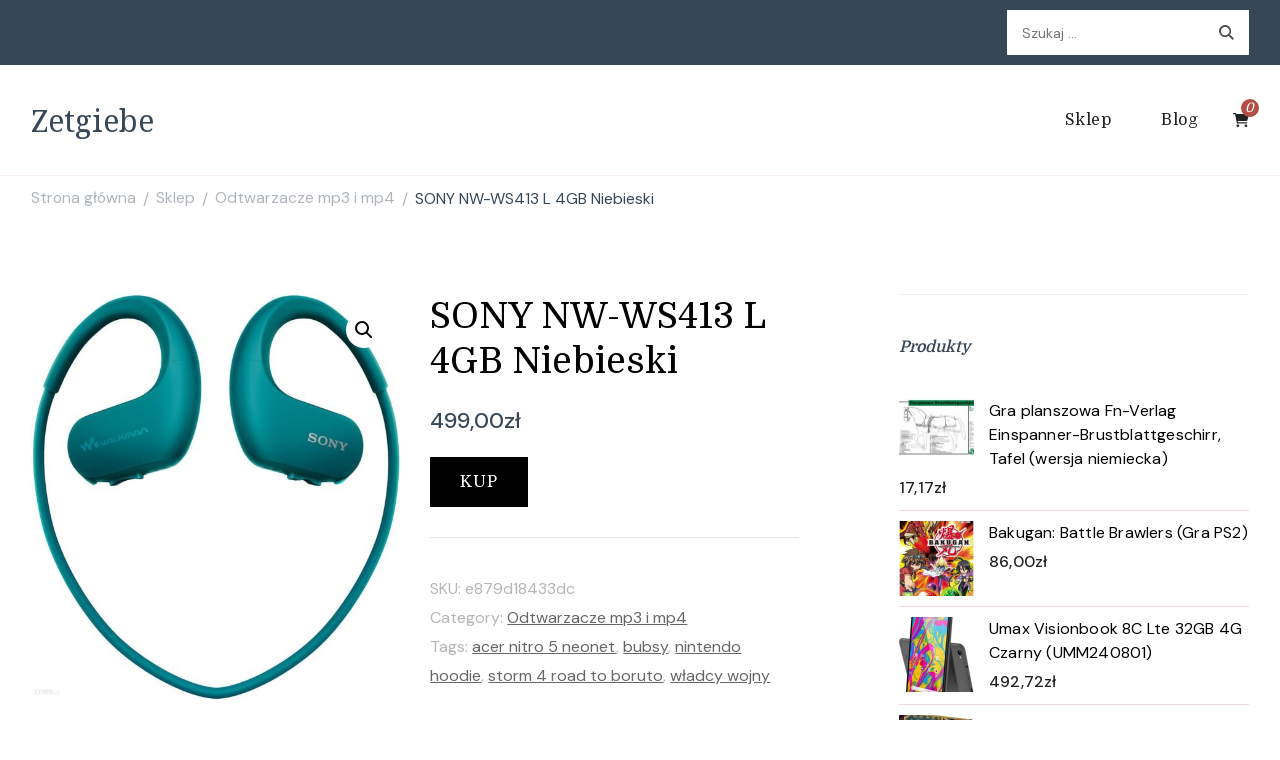

--- FILE ---
content_type: text/html; charset=UTF-8
request_url: https://zetgiebe.pl/produkt/sony-nw-ws413-l-4gb-niebieski/
body_size: 18342
content:
    <!DOCTYPE html>
    <html lang="pl-PL">
    <head itemscope itemtype="http://schema.org/WebSite">
	    <meta charset="UTF-8">
    <meta name="viewport" content="width=device-width, initial-scale=1">
    <link rel="profile" href="http://gmpg.org/xfn/11">
    <title>SONY NW-WS413 L 4GB Niebieski &#8211; Zetgiebe</title>
<meta name='robots' content='max-image-preview:large' />
<link rel='dns-prefetch' href='//fonts.googleapis.com' />
<link rel="alternate" type="application/rss+xml" title="Zetgiebe &raquo; Kanał z wpisami" href="https://zetgiebe.pl/feed/" />
<link rel="alternate" type="application/rss+xml" title="Zetgiebe &raquo; Kanał z komentarzami" href="https://zetgiebe.pl/comments/feed/" />
<link rel="alternate" type="application/rss+xml" title="Zetgiebe &raquo; SONY NW-WS413 L 4GB Niebieski Kanał z komentarzami" href="https://zetgiebe.pl/produkt/sony-nw-ws413-l-4gb-niebieski/feed/" />
<link rel="alternate" title="oEmbed (JSON)" type="application/json+oembed" href="https://zetgiebe.pl/wp-json/oembed/1.0/embed?url=https%3A%2F%2Fzetgiebe.pl%2Fprodukt%2Fsony-nw-ws413-l-4gb-niebieski%2F" />
<link rel="alternate" title="oEmbed (XML)" type="text/xml+oembed" href="https://zetgiebe.pl/wp-json/oembed/1.0/embed?url=https%3A%2F%2Fzetgiebe.pl%2Fprodukt%2Fsony-nw-ws413-l-4gb-niebieski%2F&#038;format=xml" />
<style id='wp-img-auto-sizes-contain-inline-css' type='text/css'>
img:is([sizes=auto i],[sizes^="auto," i]){contain-intrinsic-size:3000px 1500px}
/*# sourceURL=wp-img-auto-sizes-contain-inline-css */
</style>
<style id='wp-emoji-styles-inline-css' type='text/css'>

	img.wp-smiley, img.emoji {
		display: inline !important;
		border: none !important;
		box-shadow: none !important;
		height: 1em !important;
		width: 1em !important;
		margin: 0 0.07em !important;
		vertical-align: -0.1em !important;
		background: none !important;
		padding: 0 !important;
	}
/*# sourceURL=wp-emoji-styles-inline-css */
</style>
<style id='wp-block-library-inline-css' type='text/css'>
:root{--wp-block-synced-color:#7a00df;--wp-block-synced-color--rgb:122,0,223;--wp-bound-block-color:var(--wp-block-synced-color);--wp-editor-canvas-background:#ddd;--wp-admin-theme-color:#007cba;--wp-admin-theme-color--rgb:0,124,186;--wp-admin-theme-color-darker-10:#006ba1;--wp-admin-theme-color-darker-10--rgb:0,107,160.5;--wp-admin-theme-color-darker-20:#005a87;--wp-admin-theme-color-darker-20--rgb:0,90,135;--wp-admin-border-width-focus:2px}@media (min-resolution:192dpi){:root{--wp-admin-border-width-focus:1.5px}}.wp-element-button{cursor:pointer}:root .has-very-light-gray-background-color{background-color:#eee}:root .has-very-dark-gray-background-color{background-color:#313131}:root .has-very-light-gray-color{color:#eee}:root .has-very-dark-gray-color{color:#313131}:root .has-vivid-green-cyan-to-vivid-cyan-blue-gradient-background{background:linear-gradient(135deg,#00d084,#0693e3)}:root .has-purple-crush-gradient-background{background:linear-gradient(135deg,#34e2e4,#4721fb 50%,#ab1dfe)}:root .has-hazy-dawn-gradient-background{background:linear-gradient(135deg,#faaca8,#dad0ec)}:root .has-subdued-olive-gradient-background{background:linear-gradient(135deg,#fafae1,#67a671)}:root .has-atomic-cream-gradient-background{background:linear-gradient(135deg,#fdd79a,#004a59)}:root .has-nightshade-gradient-background{background:linear-gradient(135deg,#330968,#31cdcf)}:root .has-midnight-gradient-background{background:linear-gradient(135deg,#020381,#2874fc)}:root{--wp--preset--font-size--normal:16px;--wp--preset--font-size--huge:42px}.has-regular-font-size{font-size:1em}.has-larger-font-size{font-size:2.625em}.has-normal-font-size{font-size:var(--wp--preset--font-size--normal)}.has-huge-font-size{font-size:var(--wp--preset--font-size--huge)}.has-text-align-center{text-align:center}.has-text-align-left{text-align:left}.has-text-align-right{text-align:right}.has-fit-text{white-space:nowrap!important}#end-resizable-editor-section{display:none}.aligncenter{clear:both}.items-justified-left{justify-content:flex-start}.items-justified-center{justify-content:center}.items-justified-right{justify-content:flex-end}.items-justified-space-between{justify-content:space-between}.screen-reader-text{border:0;clip-path:inset(50%);height:1px;margin:-1px;overflow:hidden;padding:0;position:absolute;width:1px;word-wrap:normal!important}.screen-reader-text:focus{background-color:#ddd;clip-path:none;color:#444;display:block;font-size:1em;height:auto;left:5px;line-height:normal;padding:15px 23px 14px;text-decoration:none;top:5px;width:auto;z-index:100000}html :where(.has-border-color){border-style:solid}html :where([style*=border-top-color]){border-top-style:solid}html :where([style*=border-right-color]){border-right-style:solid}html :where([style*=border-bottom-color]){border-bottom-style:solid}html :where([style*=border-left-color]){border-left-style:solid}html :where([style*=border-width]){border-style:solid}html :where([style*=border-top-width]){border-top-style:solid}html :where([style*=border-right-width]){border-right-style:solid}html :where([style*=border-bottom-width]){border-bottom-style:solid}html :where([style*=border-left-width]){border-left-style:solid}html :where(img[class*=wp-image-]){height:auto;max-width:100%}:where(figure){margin:0 0 1em}html :where(.is-position-sticky){--wp-admin--admin-bar--position-offset:var(--wp-admin--admin-bar--height,0px)}@media screen and (max-width:600px){html :where(.is-position-sticky){--wp-admin--admin-bar--position-offset:0px}}

/*# sourceURL=wp-block-library-inline-css */
</style><style id='global-styles-inline-css' type='text/css'>
:root{--wp--preset--aspect-ratio--square: 1;--wp--preset--aspect-ratio--4-3: 4/3;--wp--preset--aspect-ratio--3-4: 3/4;--wp--preset--aspect-ratio--3-2: 3/2;--wp--preset--aspect-ratio--2-3: 2/3;--wp--preset--aspect-ratio--16-9: 16/9;--wp--preset--aspect-ratio--9-16: 9/16;--wp--preset--color--black: #000000;--wp--preset--color--cyan-bluish-gray: #abb8c3;--wp--preset--color--white: #ffffff;--wp--preset--color--pale-pink: #f78da7;--wp--preset--color--vivid-red: #cf2e2e;--wp--preset--color--luminous-vivid-orange: #ff6900;--wp--preset--color--luminous-vivid-amber: #fcb900;--wp--preset--color--light-green-cyan: #7bdcb5;--wp--preset--color--vivid-green-cyan: #00d084;--wp--preset--color--pale-cyan-blue: #8ed1fc;--wp--preset--color--vivid-cyan-blue: #0693e3;--wp--preset--color--vivid-purple: #9b51e0;--wp--preset--gradient--vivid-cyan-blue-to-vivid-purple: linear-gradient(135deg,rgb(6,147,227) 0%,rgb(155,81,224) 100%);--wp--preset--gradient--light-green-cyan-to-vivid-green-cyan: linear-gradient(135deg,rgb(122,220,180) 0%,rgb(0,208,130) 100%);--wp--preset--gradient--luminous-vivid-amber-to-luminous-vivid-orange: linear-gradient(135deg,rgb(252,185,0) 0%,rgb(255,105,0) 100%);--wp--preset--gradient--luminous-vivid-orange-to-vivid-red: linear-gradient(135deg,rgb(255,105,0) 0%,rgb(207,46,46) 100%);--wp--preset--gradient--very-light-gray-to-cyan-bluish-gray: linear-gradient(135deg,rgb(238,238,238) 0%,rgb(169,184,195) 100%);--wp--preset--gradient--cool-to-warm-spectrum: linear-gradient(135deg,rgb(74,234,220) 0%,rgb(151,120,209) 20%,rgb(207,42,186) 40%,rgb(238,44,130) 60%,rgb(251,105,98) 80%,rgb(254,248,76) 100%);--wp--preset--gradient--blush-light-purple: linear-gradient(135deg,rgb(255,206,236) 0%,rgb(152,150,240) 100%);--wp--preset--gradient--blush-bordeaux: linear-gradient(135deg,rgb(254,205,165) 0%,rgb(254,45,45) 50%,rgb(107,0,62) 100%);--wp--preset--gradient--luminous-dusk: linear-gradient(135deg,rgb(255,203,112) 0%,rgb(199,81,192) 50%,rgb(65,88,208) 100%);--wp--preset--gradient--pale-ocean: linear-gradient(135deg,rgb(255,245,203) 0%,rgb(182,227,212) 50%,rgb(51,167,181) 100%);--wp--preset--gradient--electric-grass: linear-gradient(135deg,rgb(202,248,128) 0%,rgb(113,206,126) 100%);--wp--preset--gradient--midnight: linear-gradient(135deg,rgb(2,3,129) 0%,rgb(40,116,252) 100%);--wp--preset--font-size--small: 13px;--wp--preset--font-size--medium: 20px;--wp--preset--font-size--large: 36px;--wp--preset--font-size--x-large: 42px;--wp--preset--spacing--20: 0.44rem;--wp--preset--spacing--30: 0.67rem;--wp--preset--spacing--40: 1rem;--wp--preset--spacing--50: 1.5rem;--wp--preset--spacing--60: 2.25rem;--wp--preset--spacing--70: 3.38rem;--wp--preset--spacing--80: 5.06rem;--wp--preset--shadow--natural: 6px 6px 9px rgba(0, 0, 0, 0.2);--wp--preset--shadow--deep: 12px 12px 50px rgba(0, 0, 0, 0.4);--wp--preset--shadow--sharp: 6px 6px 0px rgba(0, 0, 0, 0.2);--wp--preset--shadow--outlined: 6px 6px 0px -3px rgb(255, 255, 255), 6px 6px rgb(0, 0, 0);--wp--preset--shadow--crisp: 6px 6px 0px rgb(0, 0, 0);}:where(.is-layout-flex){gap: 0.5em;}:where(.is-layout-grid){gap: 0.5em;}body .is-layout-flex{display: flex;}.is-layout-flex{flex-wrap: wrap;align-items: center;}.is-layout-flex > :is(*, div){margin: 0;}body .is-layout-grid{display: grid;}.is-layout-grid > :is(*, div){margin: 0;}:where(.wp-block-columns.is-layout-flex){gap: 2em;}:where(.wp-block-columns.is-layout-grid){gap: 2em;}:where(.wp-block-post-template.is-layout-flex){gap: 1.25em;}:where(.wp-block-post-template.is-layout-grid){gap: 1.25em;}.has-black-color{color: var(--wp--preset--color--black) !important;}.has-cyan-bluish-gray-color{color: var(--wp--preset--color--cyan-bluish-gray) !important;}.has-white-color{color: var(--wp--preset--color--white) !important;}.has-pale-pink-color{color: var(--wp--preset--color--pale-pink) !important;}.has-vivid-red-color{color: var(--wp--preset--color--vivid-red) !important;}.has-luminous-vivid-orange-color{color: var(--wp--preset--color--luminous-vivid-orange) !important;}.has-luminous-vivid-amber-color{color: var(--wp--preset--color--luminous-vivid-amber) !important;}.has-light-green-cyan-color{color: var(--wp--preset--color--light-green-cyan) !important;}.has-vivid-green-cyan-color{color: var(--wp--preset--color--vivid-green-cyan) !important;}.has-pale-cyan-blue-color{color: var(--wp--preset--color--pale-cyan-blue) !important;}.has-vivid-cyan-blue-color{color: var(--wp--preset--color--vivid-cyan-blue) !important;}.has-vivid-purple-color{color: var(--wp--preset--color--vivid-purple) !important;}.has-black-background-color{background-color: var(--wp--preset--color--black) !important;}.has-cyan-bluish-gray-background-color{background-color: var(--wp--preset--color--cyan-bluish-gray) !important;}.has-white-background-color{background-color: var(--wp--preset--color--white) !important;}.has-pale-pink-background-color{background-color: var(--wp--preset--color--pale-pink) !important;}.has-vivid-red-background-color{background-color: var(--wp--preset--color--vivid-red) !important;}.has-luminous-vivid-orange-background-color{background-color: var(--wp--preset--color--luminous-vivid-orange) !important;}.has-luminous-vivid-amber-background-color{background-color: var(--wp--preset--color--luminous-vivid-amber) !important;}.has-light-green-cyan-background-color{background-color: var(--wp--preset--color--light-green-cyan) !important;}.has-vivid-green-cyan-background-color{background-color: var(--wp--preset--color--vivid-green-cyan) !important;}.has-pale-cyan-blue-background-color{background-color: var(--wp--preset--color--pale-cyan-blue) !important;}.has-vivid-cyan-blue-background-color{background-color: var(--wp--preset--color--vivid-cyan-blue) !important;}.has-vivid-purple-background-color{background-color: var(--wp--preset--color--vivid-purple) !important;}.has-black-border-color{border-color: var(--wp--preset--color--black) !important;}.has-cyan-bluish-gray-border-color{border-color: var(--wp--preset--color--cyan-bluish-gray) !important;}.has-white-border-color{border-color: var(--wp--preset--color--white) !important;}.has-pale-pink-border-color{border-color: var(--wp--preset--color--pale-pink) !important;}.has-vivid-red-border-color{border-color: var(--wp--preset--color--vivid-red) !important;}.has-luminous-vivid-orange-border-color{border-color: var(--wp--preset--color--luminous-vivid-orange) !important;}.has-luminous-vivid-amber-border-color{border-color: var(--wp--preset--color--luminous-vivid-amber) !important;}.has-light-green-cyan-border-color{border-color: var(--wp--preset--color--light-green-cyan) !important;}.has-vivid-green-cyan-border-color{border-color: var(--wp--preset--color--vivid-green-cyan) !important;}.has-pale-cyan-blue-border-color{border-color: var(--wp--preset--color--pale-cyan-blue) !important;}.has-vivid-cyan-blue-border-color{border-color: var(--wp--preset--color--vivid-cyan-blue) !important;}.has-vivid-purple-border-color{border-color: var(--wp--preset--color--vivid-purple) !important;}.has-vivid-cyan-blue-to-vivid-purple-gradient-background{background: var(--wp--preset--gradient--vivid-cyan-blue-to-vivid-purple) !important;}.has-light-green-cyan-to-vivid-green-cyan-gradient-background{background: var(--wp--preset--gradient--light-green-cyan-to-vivid-green-cyan) !important;}.has-luminous-vivid-amber-to-luminous-vivid-orange-gradient-background{background: var(--wp--preset--gradient--luminous-vivid-amber-to-luminous-vivid-orange) !important;}.has-luminous-vivid-orange-to-vivid-red-gradient-background{background: var(--wp--preset--gradient--luminous-vivid-orange-to-vivid-red) !important;}.has-very-light-gray-to-cyan-bluish-gray-gradient-background{background: var(--wp--preset--gradient--very-light-gray-to-cyan-bluish-gray) !important;}.has-cool-to-warm-spectrum-gradient-background{background: var(--wp--preset--gradient--cool-to-warm-spectrum) !important;}.has-blush-light-purple-gradient-background{background: var(--wp--preset--gradient--blush-light-purple) !important;}.has-blush-bordeaux-gradient-background{background: var(--wp--preset--gradient--blush-bordeaux) !important;}.has-luminous-dusk-gradient-background{background: var(--wp--preset--gradient--luminous-dusk) !important;}.has-pale-ocean-gradient-background{background: var(--wp--preset--gradient--pale-ocean) !important;}.has-electric-grass-gradient-background{background: var(--wp--preset--gradient--electric-grass) !important;}.has-midnight-gradient-background{background: var(--wp--preset--gradient--midnight) !important;}.has-small-font-size{font-size: var(--wp--preset--font-size--small) !important;}.has-medium-font-size{font-size: var(--wp--preset--font-size--medium) !important;}.has-large-font-size{font-size: var(--wp--preset--font-size--large) !important;}.has-x-large-font-size{font-size: var(--wp--preset--font-size--x-large) !important;}
/*# sourceURL=global-styles-inline-css */
</style>

<style id='classic-theme-styles-inline-css' type='text/css'>
/*! This file is auto-generated */
.wp-block-button__link{color:#fff;background-color:#32373c;border-radius:9999px;box-shadow:none;text-decoration:none;padding:calc(.667em + 2px) calc(1.333em + 2px);font-size:1.125em}.wp-block-file__button{background:#32373c;color:#fff;text-decoration:none}
/*# sourceURL=/wp-includes/css/classic-themes.min.css */
</style>
<link rel='stylesheet' id='photoswipe-css' href='https://zetgiebe.pl/wp-content/plugins/woocommerce/assets/css/photoswipe/photoswipe.min.css?ver=6.4.1' type='text/css' media='all' />
<link rel='stylesheet' id='photoswipe-default-skin-css' href='https://zetgiebe.pl/wp-content/plugins/woocommerce/assets/css/photoswipe/default-skin/default-skin.min.css?ver=6.4.1' type='text/css' media='all' />
<link rel='stylesheet' id='woocommerce-layout-css' href='https://zetgiebe.pl/wp-content/plugins/woocommerce/assets/css/woocommerce-layout.css?ver=6.4.1' type='text/css' media='all' />
<link rel='stylesheet' id='woocommerce-smallscreen-css' href='https://zetgiebe.pl/wp-content/plugins/woocommerce/assets/css/woocommerce-smallscreen.css?ver=6.4.1' type='text/css' media='only screen and (max-width: 768px)' />
<link rel='stylesheet' id='woocommerce-general-css' href='https://zetgiebe.pl/wp-content/plugins/woocommerce/assets/css/woocommerce.css?ver=6.4.1' type='text/css' media='all' />
<style id='woocommerce-inline-inline-css' type='text/css'>
.woocommerce form .form-row .required { visibility: visible; }
/*# sourceURL=woocommerce-inline-inline-css */
</style>
<link rel='stylesheet' id='cookery-lite-css' href='https://zetgiebe.pl/wp-content/themes/cookery-lite/style.css?ver=6.9' type='text/css' media='all' />
<link rel='stylesheet' id='spicy-recipe-css' href='https://zetgiebe.pl/wp-content/themes/spicy-recipe/style.css?ver=1.0.2' type='text/css' media='all' />
<link rel='stylesheet' id='cookery-lite-woocommerce-css' href='https://zetgiebe.pl/wp-content/themes/cookery-lite/css/woocommerce.min.css?ver=1.0.2' type='text/css' media='all' />
<link rel='stylesheet' id='cookery-lite-google-fonts-css' href='https://fonts.googleapis.com/css?family=DM+Sans%3Aregular%2Citalic%2C500%2C500italic%2C700%2C700italic%7CDomine%3Aregular%2C500%2C600%2C700%7CNoto+Serif%3Aregular' type='text/css' media='all' />
<link rel='stylesheet' id='owl-carousel-css' href='https://zetgiebe.pl/wp-content/themes/cookery-lite/css/owl.carousel.min.css?ver=2.3.4' type='text/css' media='all' />
<link rel='stylesheet' id='animate-css' href='https://zetgiebe.pl/wp-content/themes/cookery-lite/css/animate.min.css?ver=3.5.2' type='text/css' media='all' />
<link rel='stylesheet' id='cookery-lite-gutenberg-css' href='https://zetgiebe.pl/wp-content/themes/cookery-lite/css/gutenberg.min.css?ver=1.0.2' type='text/css' media='all' />
<script type="text/javascript" src="https://zetgiebe.pl/wp-includes/js/jquery/jquery.min.js?ver=3.7.1" id="jquery-core-js"></script>
<script type="text/javascript" src="https://zetgiebe.pl/wp-includes/js/jquery/jquery-migrate.min.js?ver=3.4.1" id="jquery-migrate-js"></script>
<link rel="https://api.w.org/" href="https://zetgiebe.pl/wp-json/" /><link rel="alternate" title="JSON" type="application/json" href="https://zetgiebe.pl/wp-json/wp/v2/product/17843" /><link rel="EditURI" type="application/rsd+xml" title="RSD" href="https://zetgiebe.pl/xmlrpc.php?rsd" />
<meta name="generator" content="WordPress 6.9" />
<meta name="generator" content="WooCommerce 6.4.1" />
<link rel="canonical" href="https://zetgiebe.pl/produkt/sony-nw-ws413-l-4gb-niebieski/" />
<link rel='shortlink' href='https://zetgiebe.pl/?p=17843' />
<link rel="pingback" href="https://zetgiebe.pl/xmlrpc.php">	<noscript><style>.woocommerce-product-gallery{ opacity: 1 !important; }</style></noscript>
	<style type='text/css' media='all'>     
    .content-newsletter .blossomthemes-email-newsletter-wrapper.bg-img:after,
    .widget_blossomthemes_email_newsletter_widget .blossomthemes-email-newsletter-wrapper:after{
        background: rgba(176, 80, 69, 0.8);    }

    section.featured-recipe-section::after {
        background-image: url('');
    }

    .client-section::after {
        background-image: url('');
    }

    section.footer-newsletter-section::after {
        background-image: url('');
    }
    
   /*Typography*/

    :root {
        --primary-color: #b05045;
        --primary-color-rgb: 176, 80, 69;
        --secondary-color: #646f58;
        --secondary-color-rgb: 100, 111, 88;
        --primary-font: DM Sans;
        --secondary-font: Domine;
         --dr-primary-font: DM Sans;          --dr-secondary-font: Domine;     }

    body {
        font-size   : 18px;        
    }
    
    .site-title{
        font-size   : 30px;
        font-family : Noto Serif;
        font-weight : 400;
        font-style  : normal;
    }

    .custom-logo-link img{
        width    : 150px;
        max-width: 100%;
    }

    .site-banner.static-cta.style-one .banner-caption .item-title,
    .site-banner.static-cta.style-one .banner-caption .item-desc{
        color: #ffffff;
    }

    blockquote::before {
        background-image: url('data:image/svg+xml; utf-8, <svg xmlns="http://www.w3.org/2000/svg" width="64" height="40.062" viewBox="0 0 64 40.062"><path d="M68.871,47.073A12.886,12.886,0,0,0,56.71,36.191c1.494-5.547,5.121-7.752,9.53-9.032a.515.515,0,0,0,.356-.569l-.711-4.409s-.071-.356-.64-.284C50.024,23.6,39.712,35.2,41.632,49.277,43.41,59.021,51.02,62.79,58.061,61.794a12.968,12.968,0,0,0,10.81-14.722ZM20.3,36.191c1.422-5.547,5.192-7.752,9.53-9.032a.515.515,0,0,0,.356-.569l-.64-4.409s-.071-.356-.64-.284C13.682,23.532,3.441,35.124,5.219,49.206c1.849,9.815,9.53,13.584,16.5,12.588A12.865,12.865,0,0,0,32.458,47.073,12.693,12.693,0,0,0,20.3,36.191Z" transform="translate(-5.018 -21.887)" fill="%23b05045"/></svg>');
    }
    
    .comments-area .comment-list li .comment-body .reply .comment-reply-link::after {
        background-image: url('data:image/svg+xml;utf-8, <svg xmlns="http://www.w3.org/2000/svg" width="14.796" height="10.354" viewBox="0 0 14.796 10.354"><g transform="translate(0.75 1.061)"><path d="M7820.11-1126.021l4.117,4.116-4.117,4.116" transform="translate(-7811.241 1126.021)" fill="none" stroke="%23b05045" stroke-linecap="round" stroke-width="1.5"></path><path d="M6555.283-354.415h-12.624" transform="translate(-6542.659 358.532)" fill="none" stroke="%23b05045" stroke-linecap="round" stroke-width="1.5"></path></g></svg>');
    }

    .static-search .item .search-form-wrap .search-submit {
        background-image: url('data:image/svg+xml; utf-8, <svg xmlns="http://www.w3.org/2000/svg" width="29.434" height="29.434" viewBox="0 0 29.434 29.434"><g transform="translate(-663.027 -502.431)"><g transform="translate(692.461 517.148) rotate(135)" fill="none" stroke="%23b05045" stroke-width="2.5"><circle cx="10.406" cy="10.406" r="10.406" stroke="none"/><circle cx="10.406" cy="10.406" r="9.156" fill="none"/></g><path d="M0,6.907V0" transform="translate(689.718 529.122) rotate(135)" fill="none" stroke="%23b05045" stroke-linecap="round" stroke-width="2.5"/></g></svg>');
    }

    .newsletter .blossomthemes-email-newsletter-wrapper form [type="submit"]:hover::after, 
    .widget_blossomthemes_email_newsletter_widget form [type="submit"]:hover::after {
        background-image: url('data:image/svg+xml; utf-8, <svg xmlns="http://www.w3.org/2000/svg" width="18.479" height="12.689" viewBox="0 0 18.479 12.689"><g transform="translate(0.75 1.061)"><path d="M7820.11-1126.021l5.284,5.284-5.284,5.284" transform="translate(-7808.726 1126.021)" fill="none" stroke="%23b05045" stroke-linecap="round" stroke-width="1.5"/><path d="M6558.865-354.415H6542.66" transform="translate(-6542.66 359.699)" fill="none" stroke="%23b05045" stroke-linecap="round" stroke-width="1.5"/></g></svg>');
    }

    .search .page-header .search-form .search-submit, 
    .error404 .error-404-search .search-form .search-submit {
        background-image: url('data:image/svg+xml; utf-8, <svg xmlns="http://www.w3.org/2000/svg" width="21.863" height="22" viewBox="0 0 21.863 22"><path d="M24.863,1170.255l-2.045,2.045L18,1167.482v-1.091l-.409-.409a8.674,8.674,0,0,1-5.727,2.046,8.235,8.235,0,0,1-6.273-2.591A8.993,8.993,0,0,1,3,1159.164a8.235,8.235,0,0,1,2.591-6.273,8.993,8.993,0,0,1,6.273-2.591,8.441,8.441,0,0,1,6.273,2.591,8.993,8.993,0,0,1,2.591,6.273,8.675,8.675,0,0,1-2.045,5.727l.409.409h.955ZM7.5,1163.664a5.76,5.76,0,0,0,4.364,1.773,5.969,5.969,0,0,0,4.364-1.773,6.257,6.257,0,0,0,0-8.727,5.76,5.76,0,0,0-4.364-1.773,5.969,5.969,0,0,0-4.364,1.773,5.76,5.76,0,0,0-1.773,4.364A6.308,6.308,0,0,0,7.5,1163.664Z" transform="translate(-3 -1150.3)" fill="%23b05045"/></svg>');
    }
    
    .posts-navigation .nav-links a:hover::before {
        background-image: url('data:image/svg+xml; utf-8, <svg xmlns="http://www.w3.org/2000/svg" viewBox="0 0 384 512"><path fill="%23b05045" d="M20.2 247.5L167 99.5c4.7-4.7 12.3-4.7 17 0l19.8 19.8c4.7 4.7 4.7 12.3 0 17L85.3 256l118.5 119.7c4.7 4.7 4.7 12.3 0 17L184 412.5c-4.7 4.7-12.3 4.7-17 0l-146.8-148c-4.7-4.7-4.7-12.3 0-17zm160 17l146.8 148c4.7 4.7 12.3 4.7 17 0l19.8-19.8c4.7-4.7 4.7-12.3 0-17L245.3 256l118.5-119.7c4.7-4.7 4.7-12.3 0-17L344 99.5c-4.7-4.7-12.3-4.7-17 0l-146.8 148c-4.7 4.7-4.7 12.3 0 17z"></path></svg>');
    }

    .posts-navigation .nav-links .nav-next a:hover::before {
        background-image: url('data:image/svg+xml; utf-8, <svg xmlns="http://www.w3.org/2000/svg" viewBox="0 0 384 512"><path fill="%23b05045" d="M363.8 264.5L217 412.5c-4.7 4.7-12.3 4.7-17 0l-19.8-19.8c-4.7-4.7-4.7-12.3 0-17L298.7 256 180.2 136.3c-4.7-4.7-4.7-12.3 0-17L200 99.5c4.7-4.7 12.3-4.7 17 0l146.8 148c4.7 4.7 4.7 12.3 0 17zm-160-17L57 99.5c-4.7-4.7-12.3-4.7-17 0l-19.8 19.8c-4.7 4.7-4.7 12.3 0 17L138.7 256 20.2 375.7c-4.7 4.7-4.7 12.3 0 17L40 412.5c4.7 4.7 12.3 4.7 17 0l146.8-148c4.7-4.7 4.7-12.3 0-17z"></path></svg>');
    }

    .search-form .search-submit:hover {
        background-image: url('data:image/svg+xml; utf-8, <svg xmlns="http://www.w3.org/2000/svg" width="21.863" height="22" viewBox="0 0 21.863 22"><path d="M24.863,1170.255l-2.045,2.045L18,1167.482v-1.091l-.409-.409a8.674,8.674,0,0,1-5.727,2.046,8.235,8.235,0,0,1-6.273-2.591A8.993,8.993,0,0,1,3,1159.164a8.235,8.235,0,0,1,2.591-6.273,8.993,8.993,0,0,1,6.273-2.591,8.441,8.441,0,0,1,6.273,2.591,8.993,8.993,0,0,1,2.591,6.273,8.675,8.675,0,0,1-2.045,5.727l.409.409h.955ZM7.5,1163.664a5.76,5.76,0,0,0,4.364,1.773,5.969,5.969,0,0,0,4.364-1.773,6.257,6.257,0,0,0,0-8.727,5.76,5.76,0,0,0-4.364-1.773,5.969,5.969,0,0,0-4.364,1.773,5.76,5.76,0,0,0-1.773,4.364A6.308,6.308,0,0,0,7.5,1163.664Z" transform="translate(-3 -1150.3)" fill="%23646f58"/></svg>');
    }

    .woocommerce .woocommerce-ordering select,
    .woocommerce-page .woocommerce-ordering select{
       background-image: url('data:image/svg+xml; utf-8, <svg xmlns="http://www.w3.org/2000/svg" width="15" height="8" viewBox="0 0 15 8"><path d="M7.5,0,15,8H0Z" transform="translate(15 8) rotate(180)" fill="%23b05045"/></svg>');
    }
           
    </style>		<style type="text/css" id="wp-custom-css">
			.woocommerce ul.products li.product a img {
height: 230px;
object-fit: contain;
}

.woocommerce ul.products li.product .woocommerce-loop-product__title {
height: 90px;
overflow: hidden;
}		</style>
		</head>

<body class="wp-singular product-template-default single single-product postid-17843 wp-theme-cookery-lite wp-child-theme-spicy-recipe theme-cookery-lite woocommerce woocommerce-page woocommerce-no-js cookery-lite-has-blocks rightsidebar" itemscope itemtype="http://schema.org/WebPage">

    <div id="page" class="site">
        <a class="skip-link screen-reader-text" href="#content">Pomiń i przejdź do zawartości (naciśnij enter)</a>
    
        <div class="mobile-header">
        <div class="container">
                    <div class="site-branding" itemscope itemtype="http://schema.org/Organization">  
            <div class="site-logo">
                            </div>

            <div class="site-title-wrap">                    <p class="site-title" itemprop="name"><a href="https://zetgiebe.pl/" rel="home" itemprop="url">Zetgiebe</a></p>
                </div>        </div>    
                <div class="mbl-header-right">
                <button class="toggle-btn" data-toggle-target=".main-menu-modal" data-toggle-body-class="showing-main-menu-modal" aria-expanded="false" data-set-focus=".close-main-nav-toggle">
                    <span class="toggle-bar"></span>
                    <span class="toggle-bar"></span>
                    <span class="toggle-bar"></span>
                </button>
                <div class="header-cart">    <a href="https://zetgiebe.pl/koszyk/" class="cart" title="Zobacz zawartość swojego koszyka">
        <i class="fas fa-shopping-cart"></i>
        <span class="count">0</span>
    </a>
    </div>                <div class="header-search">
                        <button class="search-toggle" data-toggle-target=".mob-search-modal" data-toggle-body-class="showing-mob-search-modal" data-set-focus=".mob-search-modal .search-field" aria-expanded="false">
                            <svg xmlns="http://www.w3.org/2000/svg" width="22.691" height="21.932" viewBox="0 0 22.691 21.932">
                                <g id="Group_258" data-name="Group 258" transform="matrix(0.966, -0.259, 0.259, 0.966, -1515.787, 248.902)">
                                    <g id="Ellipse_9" data-name="Ellipse 9" transform="translate(1525.802 162.18) rotate(-30)" fill="none" stroke="#6a6a6a" stroke-width="2.5">
                                        <circle cx="7.531" cy="7.531" r="7.531" stroke="none"></circle>
                                        <circle cx="7.531" cy="7.531" r="6.281" fill="none"></circle>
                                    </g>
                                    <path id="Path_4339" data-name="Path 4339" d="M0,0V7" transform="translate(1540.052 170.724) rotate(-30)" fill="none" stroke="#6a6a6a" stroke-linecap="round" stroke-width="2.5"></path>
                                </g>
                            </svg>
                        </button>
                        <div class="header-search-wrap mob-search-modal cover-modal" data-modal-target-string=".mob-search-modal">
                            <div class="header-search-inner"><form role="search" method="get" class="search-form" action="https://zetgiebe.pl/">
				<label>
					<span class="screen-reader-text">Szukaj:</span>
					<input type="search" class="search-field" placeholder="Szukaj &hellip;" value="" name="s" />
				</label>
				<input type="submit" class="search-submit" value="Szukaj" />
			</form><button class="close" data-toggle-target=".mob-search-modal" data-toggle-body-class="showing-mob-search-modal" data-set-focus=".mob-search-modal .search-field" aria-expanded="false"></button>
                            </div>
                        </div>
                    </div>                <div class="primary-menu-list main-menu-modal cover-modal" data-modal-target-string=".main-menu-modal">
                    <button class="close close-main-nav-toggle" data-toggle-target=".main-menu-modal" data-toggle-body-class="showing-main-menu-modal" aria-expanded="false" data-set-focus=".main-menu-modal"></button>
                    <div class="mobile-header-popup mobile-menu" aria-label="Urządzenie przenośne">
                        <div class="mbl-header-inner main-menu-modal">
                            <div class="mbl-header-mid">
                                    
    <nav id="site-navigation" class="main-navigation" itemscope itemtype="http://schema.org/SiteNavigationElement">
                    <button class="toggle-btn">
                <span class="toggle-text">Menu</span>
                <span class="toggle-bar"></span>
                <span class="toggle-bar"></span>
                <span class="toggle-bar"></span>
            </button>
                <div class="menu-menu-container"><ul id="primary-menu" class="nav-menu"><li id="menu-item-1501" class="menu-item menu-item-type-post_type menu-item-object-page menu-item-home current_page_parent menu-item-1501"><a href="https://zetgiebe.pl/">Sklep</a></li>
<li id="menu-item-1503" class="menu-item menu-item-type-post_type menu-item-object-page menu-item-1503"><a href="https://zetgiebe.pl/blog/">Blog</a></li>
</ul></div>    </nav><!-- #site-navigation -->
                                        <nav id="secondary-nav" class="secondary-menu">
                    </nav>
                                </div>
                            <div class="mbl-header-bottom">
                                                            </div>
                        </div>
                    </div>
                </div>
            </div>
        </div>
    </div>
        
    <header id="masthead" class="site-header style-four" itemscope itemtype="http://schema.org/WPHeader">
        <div class="header-top">
            <div class="container">
                <div class="header-left">    <nav id="secondary-nav" class="secondary-menu">
                    </nav>
    </div><div class="header-right">
    <div class="header-search">
                        <form role="search" method="get" class="search-form" action="https://zetgiebe.pl/">
				<label>
					<span class="screen-reader-text">Szukaj:</span>
					<input type="search" class="search-field" placeholder="Szukaj &hellip;" value="" name="s" />
				</label>
				<input type="submit" class="search-submit" value="Szukaj" />
			</form>            </div>
    </div>            </div>
        </div>
        <div class="header-main">
            <div class="container">
                        <div class="site-branding" itemscope itemtype="http://schema.org/Organization">  
            <div class="site-logo">
                            </div>

            <div class="site-title-wrap">                    <p class="site-title" itemprop="name"><a href="https://zetgiebe.pl/" rel="home" itemprop="url">Zetgiebe</a></p>
                </div>        </div>    
        
    <nav id="site-navigation" class="main-navigation" itemscope itemtype="http://schema.org/SiteNavigationElement">
                    <button class="toggle-btn">
                <span class="toggle-text">Menu</span>
                <span class="toggle-bar"></span>
                <span class="toggle-bar"></span>
                <span class="toggle-bar"></span>
            </button>
                <div class="menu-menu-container"><ul id="primary-menu" class="nav-menu"><li class="menu-item menu-item-type-post_type menu-item-object-page menu-item-home current_page_parent menu-item-1501"><a href="https://zetgiebe.pl/">Sklep</a></li>
<li class="menu-item menu-item-type-post_type menu-item-object-page menu-item-1503"><a href="https://zetgiebe.pl/blog/">Blog</a></li>
</ul></div>    </nav><!-- #site-navigation -->
    <div class="header-right"><div class="header-cart">    <a href="https://zetgiebe.pl/koszyk/" class="cart" title="Zobacz zawartość swojego koszyka">
        <i class="fas fa-shopping-cart"></i>
        <span class="count">0</span>
    </a>
    </div></div>            </div>
        </div>
            </header>
    
    <div id="content" class="site-content">
        <div id="crumbs" itemscope itemtype="http://schema.org/BreadcrumbList">
        <div class="container">
                <span itemprop="itemListElement" itemscope itemtype="http://schema.org/ListItem">
                    <a href="https://zetgiebe.pl" itemprop="item"><span itemprop="name">Strona główna</span></a><meta itemprop="position" content="1" /><span class="separator">/</span></span><span itemprop="itemListElement" itemscope itemtype="http://schema.org/ListItem"><a href="https://zetgiebe.pl/" itemprop="item"><span itemprop="name">Sklep</span></a><meta itemprop="position" content="2" /><span class="separator">/</span></span><span itemprop="itemListElement" itemscope itemtype="http://schema.org/ListItem"><a href="https://zetgiebe.pl/kategoria-produktu/odtwarzacze-mp3-i-mp4/" itemprop="item"><span itemprop="name">Odtwarzacze mp3 i mp4</span></a><meta itemprop="position" content="3" /><span class="separator">/</span></span><span class="current" itemprop="itemListElement" itemscope itemtype="http://schema.org/ListItem"><a href="https://zetgiebe.pl/produkt/sony-nw-ws413-l-4gb-niebieski/" itemprop="item"><span itemprop="name">SONY NW-WS413 L 4GB Niebieski</span></a><meta itemprop="position" content="4" /></span></div></div><!-- .crumbs -->
        
        <div class="container">
        
	    <div id="primary" class="content-area">
        <main id="main" class="site-main" role="main">
    
					
			<div class="woocommerce-notices-wrapper"></div><div id="product-17843" class="product type-product post-17843 status-publish first instock product_cat-odtwarzacze-mp3-i-mp4 product_tag-acer-nitro-5-neonet product_tag-bubsy product_tag-nintendo-hoodie product_tag-storm-4-road-to-boruto product_tag-wladcy-wojny has-post-thumbnail product-type-external">

	<div class="woocommerce-product-gallery woocommerce-product-gallery--with-images woocommerce-product-gallery--columns-4 images" data-columns="4" style="opacity: 0; transition: opacity .25s ease-in-out;">
	<figure class="woocommerce-product-gallery__wrapper">
		<div data-thumb="https://zetgiebe.pl/wp-content/uploads/2023/03/i-sony-nw-ws413-l-4gb-niebieski-100x100.jpg" data-thumb-alt="" class="woocommerce-product-gallery__image"><a href="https://zetgiebe.pl/wp-content/uploads/2023/03/i-sony-nw-ws413-l-4gb-niebieski.jpg"><img width="600" height="661" src="https://zetgiebe.pl/wp-content/uploads/2023/03/i-sony-nw-ws413-l-4gb-niebieski-600x661.jpg" class="wp-post-image" alt="" title="i-sony-nw-ws413-l-4gb-niebieski" data-caption="" data-src="https://zetgiebe.pl/wp-content/uploads/2023/03/i-sony-nw-ws413-l-4gb-niebieski.jpg" data-large_image="https://zetgiebe.pl/wp-content/uploads/2023/03/i-sony-nw-ws413-l-4gb-niebieski.jpg" data-large_image_width="1488" data-large_image_height="1640" decoding="async" fetchpriority="high" srcset="https://zetgiebe.pl/wp-content/uploads/2023/03/i-sony-nw-ws413-l-4gb-niebieski-600x661.jpg 600w, https://zetgiebe.pl/wp-content/uploads/2023/03/i-sony-nw-ws413-l-4gb-niebieski-272x300.jpg 272w, https://zetgiebe.pl/wp-content/uploads/2023/03/i-sony-nw-ws413-l-4gb-niebieski-929x1024.jpg 929w, https://zetgiebe.pl/wp-content/uploads/2023/03/i-sony-nw-ws413-l-4gb-niebieski-768x846.jpg 768w, https://zetgiebe.pl/wp-content/uploads/2023/03/i-sony-nw-ws413-l-4gb-niebieski-1394x1536.jpg 1394w, https://zetgiebe.pl/wp-content/uploads/2023/03/i-sony-nw-ws413-l-4gb-niebieski.jpg 1488w" sizes="(max-width: 600px) 100vw, 600px" /></a></div>	</figure>
</div>

	<div class="summary entry-summary">
		<h1 class="product_title entry-title">SONY NW-WS413 L 4GB Niebieski</h1><p class="price"><span class="woocommerce-Price-amount amount"><bdi>499,00<span class="woocommerce-Price-currencySymbol">&#122;&#322;</span></bdi></span></p>

<form class="cart" action="https://www.ceneo.pl/43754450" method="get">
	
	<button type="submit" class="single_add_to_cart_button button alt">Kup</button>

	
	</form>

<div class="product_meta">

	
	
		<span class="sku_wrapper">SKU: <span class="sku">e879d18433dc</span></span>

	
	<span class="posted_in">Category: <a href="https://zetgiebe.pl/kategoria-produktu/odtwarzacze-mp3-i-mp4/" rel="tag">Odtwarzacze mp3 i mp4</a></span>
	<span class="tagged_as">Tags: <a href="https://zetgiebe.pl/tag-produktu/acer-nitro-5-neonet/" rel="tag">acer nitro 5 neonet</a>, <a href="https://zetgiebe.pl/tag-produktu/bubsy/" rel="tag">bubsy</a>, <a href="https://zetgiebe.pl/tag-produktu/nintendo-hoodie/" rel="tag">nintendo hoodie</a>, <a href="https://zetgiebe.pl/tag-produktu/storm-4-road-to-boruto/" rel="tag">storm 4 road to boruto</a>, <a href="https://zetgiebe.pl/tag-produktu/wladcy-wojny/" rel="tag">władcy wojny</a></span>
	
</div>
	</div>

	
	<div class="woocommerce-tabs wc-tabs-wrapper">
		<ul class="tabs wc-tabs" role="tablist">
							<li class="description_tab" id="tab-title-description" role="tab" aria-controls="tab-description">
					<a href="#tab-description">
						Description					</a>
				</li>
					</ul>
					<div class="woocommerce-Tabs-panel woocommerce-Tabs-panel--description panel entry-content wc-tab" id="tab-description" role="tabpanel" aria-labelledby="tab-title-description">
				
	<h2>Description</h2>

<p>Wodoodporny nawet w wodzie morskiejOdtwarzacz Walkman® NW-WS410 jest odporny na wodę i pył zgodnie z normami IP65/IP68 i działa nawet wtedy, gdy jest zanurzony 2 m pod wodą, w tym także morską, przez maksymalnie 30 min. Aby uzyskać prawidłowe działanie wodoodpornej konstrukcji, należy użyć wkładek dousznych do pływania. Pamiętaj, aby po korzystaniu z odtwarzacza Walkman® w wodzie morskiej umyć go zgodnie z dostarczonymi w zestawie instrukcjami.                            </p>
<p>Przeznaczony do pracy w ekstremalnej temperaturze, od -5℃ do 45℃Ćwicz latem i zimą. Walkman® NW-WS410 doskonale działa w każdych warunkach pogodowych i temperaturze od -5℃ do 45℃.                            </p>
<p>Tryb dźwięku otoczeniaTryb dźwięku otoczenia wykorzystuje mikrofony wbudowane po lewej i prawej stronie odtwarzacza po to, aby dźwięki wokół Ciebie były słyszalne, nawet kiedy słuchasz muzyki. Dzięki temu możesz słuchać instruktora lub rozmawiać ze znajomymi, nie tracąc przy tym ani jednego dźwięku.                            </p>
<p>Konstrukcja „wszystko w jednym” umożliwia treningi bez kabliTen odtwarzacz Walkman® jest wbudowany w zestaw słuchawkowy o konstrukcji „wszystko w jednym”, która pozwala skoncentrować się na treningu bez zawracania sobie głowy plątaniną przewodów.                            </p>
<p>Ochrona przed kurzem i piaskiemNiezależnie od tego, czy jesteś na plaży czy na górskim szlaku, nie musisz się już przejmować brudem i innymi drobinkami kurzu, które mogą dostać się do urządzenia NW-WS410. Jest ono odporne na wodę i pył zgodnie z normami IP65/IP68, gwarantując najwyższą wydajność.                            </p>
<p>Dopasowany pałąk na głowę zapewniający swobodę ruchuCiesz się swobodą ruchu dzięki dopasowanemu zestawowi słuchawkowemu z pałąkiem. Zaprojektowany z myślą o wygodzie podczas noszenia, lekki zestaw słuchawkowy charakteryzuje się dobrym dopasowaniem zapewniającym stabilność, dzięki czemu możesz biegać, skakać i trenować jeszcze ciężej — bez obawy o urządzenie.                            </p>
<p>Szybkie ładowanie, akumulator na 12 godzinSpieszysz się na trening? Odtwarzacz Walkman® z serii NW-WS410 wystarczy ładować przez 3 minuty, aby móc słuchać muzyki przez godzinę. Po pełnym naładowaniu urządzenie działa nawet przez 12 godzin.</p>
<p>Sony</p>
<p>lego gwiezdne wojny przebudzenie mocy ps3, rayman gry, sklep z grami komputerowymi, lego władca pierścieni kody, split screen pc games, tanya mortal kombat, hot wheels gry pc, niezależna youtube, wipeout psx, nintendo switch gry pokemon, battlefield 4 free, playstation store doładowanie, gra farma koni, goatman</p>
<p>yyyyy</p>
			</div>
		
			</div>


	<section class="related products">

					<h2>Related products</h2>
				
		<ul class="products columns-4">

			
					<li class="product type-product post-19514 status-publish first instock product_cat-gry-xbox-one product_tag-blaster-games product_tag-bubsy product_tag-gry-darmowe-strzelanki product_tag-karta-graficzna-do-gier-do-300-zl product_tag-nintendo-hoodie has-post-thumbnail product-type-external">
	<a href="https://zetgiebe.pl/produkt/lets-sing-2022-gra-xbox-one/" class="woocommerce-LoopProduct-link woocommerce-loop-product__link"><img width="300" height="300" src="https://zetgiebe.pl/wp-content/uploads/2023/03/i-let-s-sing-2022-gra-xbox-one-300x300.jpg" class="attachment-woocommerce_thumbnail size-woocommerce_thumbnail" alt="" decoding="async" srcset="https://zetgiebe.pl/wp-content/uploads/2023/03/i-let-s-sing-2022-gra-xbox-one-300x300.jpg 300w, https://zetgiebe.pl/wp-content/uploads/2023/03/i-let-s-sing-2022-gra-xbox-one-150x150.jpg 150w, https://zetgiebe.pl/wp-content/uploads/2023/03/i-let-s-sing-2022-gra-xbox-one-768x768.jpg 768w, https://zetgiebe.pl/wp-content/uploads/2023/03/i-let-s-sing-2022-gra-xbox-one-1214x1214.jpg 1214w, https://zetgiebe.pl/wp-content/uploads/2023/03/i-let-s-sing-2022-gra-xbox-one-100x100.jpg 100w" sizes="(max-width: 300px) 100vw, 300px" /><h2 class="woocommerce-loop-product__title">Let&#8217;s Sing 2022 (Gra Xbox One)</h2>
	<span class="price"><span class="woocommerce-Price-amount amount"><bdi>165,00<span class="woocommerce-Price-currencySymbol">&#122;&#322;</span></bdi></span></span>
</a><a href="https://www.ceneo.pl/116655321" data-quantity="1" class="button product_type_external" data-product_id="19514" data-product_sku="fb73e4561a3d" aria-label="Kup" rel="nofollow">Kup</a></li>

			
					<li class="product type-product post-19114 status-publish instock product_tag-bubsy product_tag-defender-of-the-crown-online product_tag-gry-bakugan-mlodzi-wojownicy product_tag-gry-na-xbox-360-boks product_tag-jezdzcy-smokow-gry-3d product-type-external">
	<a href="https://zetgiebe.pl/produkt/xbox-one-i-nintendo-switch-niezrownana-kontrola-w-polaczeniu-z-doglebnymi-narzedziami-informuje-o-podejmowanych-decyzjach/" class="woocommerce-LoopProduct-link woocommerce-loop-product__link"><img width="300" height="300" src="https://zetgiebe.pl/wp-content/uploads/woocommerce-placeholder-300x300.png" class="woocommerce-placeholder wp-post-image" alt="Placeholder" decoding="async" srcset="https://zetgiebe.pl/wp-content/uploads/woocommerce-placeholder-300x300.png 300w, https://zetgiebe.pl/wp-content/uploads/woocommerce-placeholder-100x100.png 100w, https://zetgiebe.pl/wp-content/uploads/woocommerce-placeholder-600x600.png 600w, https://zetgiebe.pl/wp-content/uploads/woocommerce-placeholder-1024x1024.png 1024w, https://zetgiebe.pl/wp-content/uploads/woocommerce-placeholder-150x150.png 150w, https://zetgiebe.pl/wp-content/uploads/woocommerce-placeholder-768x768.png 768w, https://zetgiebe.pl/wp-content/uploads/woocommerce-placeholder-1080x1080.png 1080w, https://zetgiebe.pl/wp-content/uploads/woocommerce-placeholder.png 1200w" sizes="(max-width: 300px) 100vw, 300px" /><h2 class="woocommerce-loop-product__title">Xbox One i Nintendo Switch). Niezrównana kontrola w połączeniu z dogłębnymi narzędziami informuje o podejmowanych decyzjach</h2>
</a><a href="http:// WEJDŹ%20NA%20SAM%20SZCZYTDecyduj%20o%20losach%20swojej%20dynastii%20lub%20o%20przebiegu%20ligi%20w%20najbardziej%20wciągającej%20symulacji%20menedżerskiej%20w%20MyNBA%20i%20MyWNBA%20(MyGM%20i%20MyLEAGUE%20na%20PlayStation%204" data-quantity="1" class="button product_type_external" data-product_id="19114" data-product_sku="de26c51e3e53" aria-label="Kup" rel="nofollow">Kup</a></li>

			
					<li class="product type-product post-18263 status-publish instock product_cat-lustrzanki-cyfrowe product_tag-best-slasher-games product_tag-bubsy product_tag-minecraft-gra-xbox product_tag-switch-r has-post-thumbnail product-type-external">
	<a href="https://zetgiebe.pl/produkt/canon-eos-77d-czarny-body/" class="woocommerce-LoopProduct-link woocommerce-loop-product__link"><img width="300" height="300" src="https://zetgiebe.pl/wp-content/uploads/2023/03/i-canon-eos-77d-czarny-body-300x300.jpg" class="attachment-woocommerce_thumbnail size-woocommerce_thumbnail" alt="" decoding="async" loading="lazy" srcset="https://zetgiebe.pl/wp-content/uploads/2023/03/i-canon-eos-77d-czarny-body-300x300.jpg 300w, https://zetgiebe.pl/wp-content/uploads/2023/03/i-canon-eos-77d-czarny-body-150x150.jpg 150w, https://zetgiebe.pl/wp-content/uploads/2023/03/i-canon-eos-77d-czarny-body-384x384.jpg 384w, https://zetgiebe.pl/wp-content/uploads/2023/03/i-canon-eos-77d-czarny-body-100x100.jpg 100w" sizes="auto, (max-width: 300px) 100vw, 300px" /><h2 class="woocommerce-loop-product__title">Canon EOS 77D czarny Body</h2>
	<span class="price"><span class="woocommerce-Price-amount amount"><bdi>4098,00<span class="woocommerce-Price-currencySymbol">&#122;&#322;</span></bdi></span></span>
</a><a href="https://www.ceneo.pl/50827791" data-quantity="1" class="button product_type_external" data-product_id="18263" data-product_sku="62adbdcb35a4" aria-label="Kup" rel="nofollow">Kup</a></li>

			
					<li class="product type-product post-18944 status-publish last instock product_cat-klocki product_tag-bubsy product_tag-call-of-duty-black-ops-ii product_tag-pacc-tibia product_tag-skill-pc has-post-thumbnail product-type-external">
	<a href="https://zetgiebe.pl/produkt/lego-technic-42080-maszyna-lesna/" class="woocommerce-LoopProduct-link woocommerce-loop-product__link"><img width="300" height="300" src="https://zetgiebe.pl/wp-content/uploads/2023/03/i-lego-technic-42080-maszyna-lesna-300x300.jpg" class="attachment-woocommerce_thumbnail size-woocommerce_thumbnail" alt="" decoding="async" loading="lazy" srcset="https://zetgiebe.pl/wp-content/uploads/2023/03/i-lego-technic-42080-maszyna-lesna-300x300.jpg 300w, https://zetgiebe.pl/wp-content/uploads/2023/03/i-lego-technic-42080-maszyna-lesna-150x150.jpg 150w, https://zetgiebe.pl/wp-content/uploads/2023/03/i-lego-technic-42080-maszyna-lesna-768x768.jpg 768w, https://zetgiebe.pl/wp-content/uploads/2023/03/i-lego-technic-42080-maszyna-lesna-100x100.jpg 100w" sizes="auto, (max-width: 300px) 100vw, 300px" /><h2 class="woocommerce-loop-product__title">LEGO Technic 42080 Maszyna Leśna</h2>
	<span class="price"><span class="woocommerce-Price-amount amount"><bdi>889,90<span class="woocommerce-Price-currencySymbol">&#122;&#322;</span></bdi></span></span>
</a><a href="https://www.ceneo.pl/66820057" data-quantity="1" class="button product_type_external" data-product_id="18944" data-product_sku="f6f050c9dde0" aria-label="Kup" rel="nofollow">Kup</a></li>

			
		</ul>

	</section>
	</div>


		
	        </main>
    </div>
    <aside id="secondary" class="widget-area" role="complementary" itemscope itemtype="http://schema.org/WPSideBar"><section id="woocommerce_products-3" class="widget woocommerce widget_products"><h2 class="widget-title">Produkty</h2><ul class="product_list_widget"><li>
	
	<a href="https://zetgiebe.pl/produkt/gra-planszowa-fn-verlag-einspanner-brustblattgeschirr-tafel-wersja-niemiecka/">
		<img width="300" height="225" src="https://zetgiebe.pl/wp-content/uploads/2023/03/i-fn-verlag-einspanner-brustblattgeschirr-tafel-wersja-niemiecka-300x225.jpg" class="attachment-woocommerce_thumbnail size-woocommerce_thumbnail" alt="" decoding="async" loading="lazy" />		<span class="product-title">Gra planszowa Fn-Verlag Einspanner-Brustblattgeschirr, Tafel (wersja niemiecka)</span>
	</a>

				
	<span class="woocommerce-Price-amount amount"><bdi>17,17<span class="woocommerce-Price-currencySymbol">&#122;&#322;</span></bdi></span>
	</li>
<li>
	
	<a href="https://zetgiebe.pl/produkt/bakugan-battle-brawlers-gra-ps2/">
		<img width="300" height="300" src="https://zetgiebe.pl/wp-content/uploads/2023/03/i-bakugan-battle-brawlers-gra-ps2-300x300.jpg" class="attachment-woocommerce_thumbnail size-woocommerce_thumbnail" alt="" decoding="async" loading="lazy" srcset="https://zetgiebe.pl/wp-content/uploads/2023/03/i-bakugan-battle-brawlers-gra-ps2-300x300.jpg 300w, https://zetgiebe.pl/wp-content/uploads/2023/03/i-bakugan-battle-brawlers-gra-ps2-150x150.jpg 150w, https://zetgiebe.pl/wp-content/uploads/2023/03/i-bakugan-battle-brawlers-gra-ps2-100x100.jpg 100w" sizes="auto, (max-width: 300px) 100vw, 300px" />		<span class="product-title">Bakugan: Battle Brawlers (Gra PS2)</span>
	</a>

				
	<span class="woocommerce-Price-amount amount"><bdi>86,00<span class="woocommerce-Price-currencySymbol">&#122;&#322;</span></bdi></span>
	</li>
<li>
	
	<a href="https://zetgiebe.pl/produkt/umax-visionbook-8c-lte-32gb-4g-czarny-umm240801/">
		<img width="300" height="300" src="https://zetgiebe.pl/wp-content/uploads/2023/03/i-umax-visionbook-8c-lte-32gb-4g-czarny-umm240801-300x300.jpg" class="attachment-woocommerce_thumbnail size-woocommerce_thumbnail" alt="" decoding="async" loading="lazy" srcset="https://zetgiebe.pl/wp-content/uploads/2023/03/i-umax-visionbook-8c-lte-32gb-4g-czarny-umm240801-300x300.jpg 300w, https://zetgiebe.pl/wp-content/uploads/2023/03/i-umax-visionbook-8c-lte-32gb-4g-czarny-umm240801-150x150.jpg 150w, https://zetgiebe.pl/wp-content/uploads/2023/03/i-umax-visionbook-8c-lte-32gb-4g-czarny-umm240801-100x100.jpg 100w" sizes="auto, (max-width: 300px) 100vw, 300px" />		<span class="product-title">Umax Visionbook 8C Lte 32GB 4G Czarny (UMM240801)</span>
	</a>

				
	<span class="woocommerce-Price-amount amount"><bdi>492,72<span class="woocommerce-Price-currencySymbol">&#122;&#322;</span></bdi></span>
	</li>
<li>
	
	<a href="https://zetgiebe.pl/produkt/gra-planszowa-phalanx-imperial-struggle-edycja-polska/">
		<img width="300" height="300" src="https://zetgiebe.pl/wp-content/uploads/2023/03/i-phalanx-imperial-struggle-edycja-polska-300x300.jpg" class="attachment-woocommerce_thumbnail size-woocommerce_thumbnail" alt="" decoding="async" loading="lazy" srcset="https://zetgiebe.pl/wp-content/uploads/2023/03/i-phalanx-imperial-struggle-edycja-polska-300x300.jpg 300w, https://zetgiebe.pl/wp-content/uploads/2023/03/i-phalanx-imperial-struggle-edycja-polska-150x150.jpg 150w, https://zetgiebe.pl/wp-content/uploads/2023/03/i-phalanx-imperial-struggle-edycja-polska-100x100.jpg 100w" sizes="auto, (max-width: 300px) 100vw, 300px" />		<span class="product-title">Gra planszowa Phalanx Imperial Struggle (Edycja Polska)</span>
	</a>

				
	<span class="woocommerce-Price-amount amount"><bdi>244,99<span class="woocommerce-Price-currencySymbol">&#122;&#322;</span></bdi></span>
	</li>
<li>
	
	<a href="https://zetgiebe.pl/produkt/trifox-klocki-szesciany-80el/">
		<img width="300" height="300" src="https://zetgiebe.pl/wp-content/uploads/2023/03/i-trifox-klocki-szesciany-80el-300x300.jpg" class="attachment-woocommerce_thumbnail size-woocommerce_thumbnail" alt="" decoding="async" loading="lazy" srcset="https://zetgiebe.pl/wp-content/uploads/2023/03/i-trifox-klocki-szesciany-80el-300x300.jpg 300w, https://zetgiebe.pl/wp-content/uploads/2023/03/i-trifox-klocki-szesciany-80el-150x150.jpg 150w, https://zetgiebe.pl/wp-content/uploads/2023/03/i-trifox-klocki-szesciany-80el-100x100.jpg 100w" sizes="auto, (max-width: 300px) 100vw, 300px" />		<span class="product-title">Trifox Klocki Sześciany 80El</span>
	</a>

				
	<span class="woocommerce-Price-amount amount"><bdi>40,94<span class="woocommerce-Price-currencySymbol">&#122;&#322;</span></bdi></span>
	</li>
<li>
	
	<a href="https://zetgiebe.pl/produkt/gra-planszowa-farmerama/">
		<img width="300" height="300" src="https://zetgiebe.pl/wp-content/uploads/2023/03/i-farmerama-300x300.jpg" class="attachment-woocommerce_thumbnail size-woocommerce_thumbnail" alt="" decoding="async" loading="lazy" srcset="https://zetgiebe.pl/wp-content/uploads/2023/03/i-farmerama-300x300.jpg 300w, https://zetgiebe.pl/wp-content/uploads/2023/03/i-farmerama-150x150.jpg 150w, https://zetgiebe.pl/wp-content/uploads/2023/03/i-farmerama-100x100.jpg 100w" sizes="auto, (max-width: 300px) 100vw, 300px" />		<span class="product-title">Gra planszowa Farmerama</span>
	</a>

				
	<span class="woocommerce-Price-amount amount"><bdi>109,99<span class="woocommerce-Price-currencySymbol">&#122;&#322;</span></bdi></span>
	</li>
<li>
	
	<a href="https://zetgiebe.pl/produkt/alexander-superial-sax-tenor-35-stroik-do-saksofonu-tenorowego/">
		<img width="194" height="205" src="https://zetgiebe.pl/wp-content/uploads/2023/03/i-alexander-superial-sax-tenor-3-5-stroik-do-saksofonu-tenorowego.jpg" class="attachment-woocommerce_thumbnail size-woocommerce_thumbnail" alt="" decoding="async" loading="lazy" />		<span class="product-title">Alexander Superial Sax Tenor 3,5 - stroik do saksofonu tenorowego</span>
	</a>

				
	<span class="woocommerce-Price-amount amount"><bdi>14,00<span class="woocommerce-Price-currencySymbol">&#122;&#322;</span></bdi></span>
	</li>
<li>
	
	<a href="https://zetgiebe.pl/produkt/gra-planszowa-7-cudow-swiata-pojedynek/">
		<img width="300" height="300" src="https://zetgiebe.pl/wp-content/uploads/2023/03/i-7-cudow-swiata-pojedynek-300x300.jpg" class="attachment-woocommerce_thumbnail size-woocommerce_thumbnail" alt="" decoding="async" loading="lazy" srcset="https://zetgiebe.pl/wp-content/uploads/2023/03/i-7-cudow-swiata-pojedynek-300x300.jpg 300w, https://zetgiebe.pl/wp-content/uploads/2023/03/i-7-cudow-swiata-pojedynek-150x150.jpg 150w, https://zetgiebe.pl/wp-content/uploads/2023/03/i-7-cudow-swiata-pojedynek-768x768.jpg 768w, https://zetgiebe.pl/wp-content/uploads/2023/03/i-7-cudow-swiata-pojedynek-100x100.jpg 100w" sizes="auto, (max-width: 300px) 100vw, 300px" />		<span class="product-title">Gra planszowa 7 Cudów Świata: Pojedynek</span>
	</a>

				
	<span class="woocommerce-Price-amount amount"><bdi>79,23<span class="woocommerce-Price-currencySymbol">&#122;&#322;</span></bdi></span>
	</li>
<li>
	
	<a href="https://zetgiebe.pl/produkt/code-realize-bouquet-of-rainbows-gra-ps4/">
		<img width="241" height="300" src="https://zetgiebe.pl/wp-content/uploads/2023/03/i-code-realize-bouquet-of-rainbows-gra-ps4.jpg" class="attachment-woocommerce_thumbnail size-woocommerce_thumbnail" alt="" decoding="async" loading="lazy" />		<span class="product-title">Code: Realize Bouquet Of Rainbows (Gra Ps4)</span>
	</a>

				
	<span class="woocommerce-Price-amount amount"><bdi>166,00<span class="woocommerce-Price-currencySymbol">&#122;&#322;</span></bdi></span>
	</li>
<li>
	
	<a href="https://zetgiebe.pl/produkt/gra-planszowa-gra-planszowa-play-n-szachy/">
		<img width="300" height="300" src="https://zetgiebe.pl/wp-content/uploads/2023/03/i-gra-planszowa-play-n-szachy-300x300.jpg" class="attachment-woocommerce_thumbnail size-woocommerce_thumbnail" alt="" decoding="async" loading="lazy" srcset="https://zetgiebe.pl/wp-content/uploads/2023/03/i-gra-planszowa-play-n-szachy-300x300.jpg 300w, https://zetgiebe.pl/wp-content/uploads/2023/03/i-gra-planszowa-play-n-szachy-150x150.jpg 150w, https://zetgiebe.pl/wp-content/uploads/2023/03/i-gra-planszowa-play-n-szachy-100x100.jpg 100w" sizes="auto, (max-width: 300px) 100vw, 300px" />		<span class="product-title">Gra planszowa Gra planszowa PLAY N - Szachy</span>
	</a>

				
	<span class="woocommerce-Price-amount amount"><bdi>134,99<span class="woocommerce-Price-currencySymbol">&#122;&#322;</span></bdi></span>
	</li>
<li>
	
	<a href="https://zetgiebe.pl/produkt/q-workshop-kosci-pirackie-2k6-2-26pir02qwp/">
		<img width="300" height="273" src="https://zetgiebe.pl/wp-content/uploads/2023/03/i-q-workshop-kosci-pirackie-2k6-2-26pir02qwp-300x273.jpg" class="attachment-woocommerce_thumbnail size-woocommerce_thumbnail" alt="" decoding="async" loading="lazy" />		<span class="product-title">Q-Workshop Kości Pirackie 2k6 (2) 26PIR02QWP</span>
	</a>

				
	<span class="woocommerce-Price-amount amount"><bdi>29,94<span class="woocommerce-Price-currencySymbol">&#122;&#322;</span></bdi></span>
	</li>
<li>
	
	<a href="https://zetgiebe.pl/produkt/don-bosco-medien-gmbh-die-geschichte-von-johannes-dem-taufer-kamishibai-bildkartenset-wersja-niemiecka/">
		<img width="300" height="227" src="https://zetgiebe.pl/wp-content/uploads/2023/03/i-don-bosco-medien-gmbh-die-geschichte-von-johannes-dem-taufer-kamishibai-bildkartenset-wersja-niemiecka-300x227.jpg" class="attachment-woocommerce_thumbnail size-woocommerce_thumbnail" alt="" decoding="async" loading="lazy" />		<span class="product-title">Don Bosco Medien Gmbh Die Geschichte von Johannes dem Taufer. Kamishibai Bildkartenset. (wersja niemiecka)</span>
	</a>

				
	<span class="woocommerce-Price-amount amount"><bdi>91,99<span class="woocommerce-Price-currencySymbol">&#122;&#322;</span></bdi></span>
	</li>
<li>
	
	<a href="https://zetgiebe.pl/produkt/samsung-evo-plus-microsdhc-32gb-uhs-i-u1-mb-mc32ga-eu/">
		<img width="300" height="300" src="https://zetgiebe.pl/wp-content/uploads/2023/03/i-samsung-evo-plus-microsdhc-32gb-uhs-i-u1-mb-mc32ga-eu-300x300.jpg" class="attachment-woocommerce_thumbnail size-woocommerce_thumbnail" alt="" decoding="async" loading="lazy" srcset="https://zetgiebe.pl/wp-content/uploads/2023/03/i-samsung-evo-plus-microsdhc-32gb-uhs-i-u1-mb-mc32ga-eu-300x300.jpg 300w, https://zetgiebe.pl/wp-content/uploads/2023/03/i-samsung-evo-plus-microsdhc-32gb-uhs-i-u1-mb-mc32ga-eu-150x150.jpg 150w, https://zetgiebe.pl/wp-content/uploads/2023/03/i-samsung-evo-plus-microsdhc-32gb-uhs-i-u1-mb-mc32ga-eu-100x100.jpg 100w" sizes="auto, (max-width: 300px) 100vw, 300px" />		<span class="product-title">Samsung EVO PLUS microSDHC 32GB UHS-I U1 (MB-MC32GA/EU)</span>
	</a>

				
	<span class="woocommerce-Price-amount amount"><bdi>40,00<span class="woocommerce-Price-currencySymbol">&#122;&#322;</span></bdi></span>
	</li>
<li>
	
	<a href="https://zetgiebe.pl/produkt/need-for-speed-most-wanted-gra-psv/">
		<img width="300" height="300" src="https://zetgiebe.pl/wp-content/uploads/2023/03/i-need-for-speed-most-wanted-gra-psv-300x300.jpg" class="attachment-woocommerce_thumbnail size-woocommerce_thumbnail" alt="" decoding="async" loading="lazy" srcset="https://zetgiebe.pl/wp-content/uploads/2023/03/i-need-for-speed-most-wanted-gra-psv-300x300.jpg 300w, https://zetgiebe.pl/wp-content/uploads/2023/03/i-need-for-speed-most-wanted-gra-psv-150x150.jpg 150w, https://zetgiebe.pl/wp-content/uploads/2023/03/i-need-for-speed-most-wanted-gra-psv-100x100.jpg 100w" sizes="auto, (max-width: 300px) 100vw, 300px" />		<span class="product-title">Need For Speed Most Wanted (Gra PSV)</span>
	</a>

				
	<span class="woocommerce-Price-amount amount"><bdi>289,99<span class="woocommerce-Price-currencySymbol">&#122;&#322;</span></bdi></span>
	</li>
<li>
	
	<a href="https://zetgiebe.pl/produkt/the-last-of-us-part-ii-edycja-specjalna-gra-ps4/">
		<img width="300" height="300" src="https://zetgiebe.pl/wp-content/uploads/2023/03/i-the-last-of-us-part-ii-edycja-specjalna-gra-ps4-300x300.jpg" class="attachment-woocommerce_thumbnail size-woocommerce_thumbnail" alt="" decoding="async" loading="lazy" srcset="https://zetgiebe.pl/wp-content/uploads/2023/03/i-the-last-of-us-part-ii-edycja-specjalna-gra-ps4-300x300.jpg 300w, https://zetgiebe.pl/wp-content/uploads/2023/03/i-the-last-of-us-part-ii-edycja-specjalna-gra-ps4-150x150.jpg 150w, https://zetgiebe.pl/wp-content/uploads/2023/03/i-the-last-of-us-part-ii-edycja-specjalna-gra-ps4-768x768.jpg 768w, https://zetgiebe.pl/wp-content/uploads/2023/03/i-the-last-of-us-part-ii-edycja-specjalna-gra-ps4-1214x1214.jpg 1214w, https://zetgiebe.pl/wp-content/uploads/2023/03/i-the-last-of-us-part-ii-edycja-specjalna-gra-ps4-100x100.jpg 100w" sizes="auto, (max-width: 300px) 100vw, 300px" />		<span class="product-title">The Last of Us Part II Edycja Specjalna (Gra PS4)</span>
	</a>

				
	<span class="woocommerce-Price-amount amount"><bdi>289,99<span class="woocommerce-Price-currencySymbol">&#122;&#322;</span></bdi></span>
	</li>
<li>
	
	<a href="https://zetgiebe.pl/produkt/gra-planszowa-timeline-wynalazki/">
		<img width="300" height="300" src="https://zetgiebe.pl/wp-content/uploads/2023/03/i-timeline-wynalazki-300x300.jpg" class="attachment-woocommerce_thumbnail size-woocommerce_thumbnail" alt="" decoding="async" loading="lazy" srcset="https://zetgiebe.pl/wp-content/uploads/2023/03/i-timeline-wynalazki-300x300.jpg 300w, https://zetgiebe.pl/wp-content/uploads/2023/03/i-timeline-wynalazki-150x150.jpg 150w, https://zetgiebe.pl/wp-content/uploads/2023/03/i-timeline-wynalazki-100x100.jpg 100w" sizes="auto, (max-width: 300px) 100vw, 300px" />		<span class="product-title">Gra planszowa Timeline: Wynalazki</span>
	</a>

				
	<span class="woocommerce-Price-amount amount"><bdi>39,90<span class="woocommerce-Price-currencySymbol">&#122;&#322;</span></bdi></span>
	</li>
<li>
	
	<a href="https://zetgiebe.pl/produkt/albi-tycikarty-ssaki/">
		<img width="300" height="300" src="https://zetgiebe.pl/wp-content/uploads/2023/03/i-albi-tycikarty-ssaki-300x300.jpg" class="attachment-woocommerce_thumbnail size-woocommerce_thumbnail" alt="" decoding="async" loading="lazy" srcset="https://zetgiebe.pl/wp-content/uploads/2023/03/i-albi-tycikarty-ssaki-300x300.jpg 300w, https://zetgiebe.pl/wp-content/uploads/2023/03/i-albi-tycikarty-ssaki-150x150.jpg 150w, https://zetgiebe.pl/wp-content/uploads/2023/03/i-albi-tycikarty-ssaki-100x100.jpg 100w" sizes="auto, (max-width: 300px) 100vw, 300px" />		<span class="product-title">Albi Tycikarty Ssaki</span>
	</a>

				
	<span class="woocommerce-Price-amount amount"><bdi>16,81<span class="woocommerce-Price-currencySymbol">&#122;&#322;</span></bdi></span>
	</li>
<li>
	
	<a href="https://zetgiebe.pl/produkt/gra-planszowa-galakta-relikty-ludzkosci/">
		<img width="300" height="300" src="https://zetgiebe.pl/wp-content/uploads/2023/03/i-galakta-relikty-ludzkosci-300x300.jpg" class="attachment-woocommerce_thumbnail size-woocommerce_thumbnail" alt="" decoding="async" loading="lazy" srcset="https://zetgiebe.pl/wp-content/uploads/2023/03/i-galakta-relikty-ludzkosci-300x300.jpg 300w, https://zetgiebe.pl/wp-content/uploads/2023/03/i-galakta-relikty-ludzkosci-150x150.jpg 150w, https://zetgiebe.pl/wp-content/uploads/2023/03/i-galakta-relikty-ludzkosci-768x768.jpg 768w, https://zetgiebe.pl/wp-content/uploads/2023/03/i-galakta-relikty-ludzkosci-100x100.jpg 100w" sizes="auto, (max-width: 300px) 100vw, 300px" />		<span class="product-title">Gra planszowa Galakta Relikty ludzkości</span>
	</a>

				
	<span class="woocommerce-Price-amount amount"><bdi>204,00<span class="woocommerce-Price-currencySymbol">&#122;&#322;</span></bdi></span>
	</li>
<li>
	
	<a href="https://zetgiebe.pl/produkt/moses-verlag-gmbh-geschichtenwurfel-kuschelhelden-wersja-niemiecka/">
		<img width="300" height="300" src="https://zetgiebe.pl/wp-content/uploads/2023/03/i-moses-verlag-gmbh-geschichtenw-rfel-kuschelhelden-wersja-niemiecka-300x300.jpg" class="attachment-woocommerce_thumbnail size-woocommerce_thumbnail" alt="" decoding="async" loading="lazy" srcset="https://zetgiebe.pl/wp-content/uploads/2023/03/i-moses-verlag-gmbh-geschichtenw-rfel-kuschelhelden-wersja-niemiecka-300x300.jpg 300w, https://zetgiebe.pl/wp-content/uploads/2023/03/i-moses-verlag-gmbh-geschichtenw-rfel-kuschelhelden-wersja-niemiecka-150x150.jpg 150w, https://zetgiebe.pl/wp-content/uploads/2023/03/i-moses-verlag-gmbh-geschichtenw-rfel-kuschelhelden-wersja-niemiecka-100x100.jpg 100w, https://zetgiebe.pl/wp-content/uploads/2023/03/i-moses-verlag-gmbh-geschichtenw-rfel-kuschelhelden-wersja-niemiecka.jpg 320w" sizes="auto, (max-width: 300px) 100vw, 300px" />		<span class="product-title">Moses. Verlag Gmbh Geschichtenwürfel Kuschelhelden (wersja niemiecka)</span>
	</a>

				
	<span class="woocommerce-Price-amount amount"><bdi>63,89<span class="woocommerce-Price-currencySymbol">&#122;&#322;</span></bdi></span>
	</li>
<li>
	
	<a href="https://zetgiebe.pl/produkt/sony-srs-xg300-szare/">
		<img width="300" height="300" src="https://zetgiebe.pl/wp-content/uploads/2023/03/i-sony-srs-xg300-szare-300x300.jpg" class="attachment-woocommerce_thumbnail size-woocommerce_thumbnail" alt="" decoding="async" loading="lazy" srcset="https://zetgiebe.pl/wp-content/uploads/2023/03/i-sony-srs-xg300-szare-300x300.jpg 300w, https://zetgiebe.pl/wp-content/uploads/2023/03/i-sony-srs-xg300-szare-150x150.jpg 150w, https://zetgiebe.pl/wp-content/uploads/2023/03/i-sony-srs-xg300-szare-768x768.jpg 768w, https://zetgiebe.pl/wp-content/uploads/2023/03/i-sony-srs-xg300-szare-1214x1214.jpg 1214w, https://zetgiebe.pl/wp-content/uploads/2023/03/i-sony-srs-xg300-szare-100x100.jpg 100w" sizes="auto, (max-width: 300px) 100vw, 300px" />		<span class="product-title">Sony SRS-XG300 Szare</span>
	</a>

				
	<span class="woocommerce-Price-amount amount"><bdi>964,14<span class="woocommerce-Price-currencySymbol">&#122;&#322;</span></bdi></span>
	</li>
</ul></section>
		<section id="recent-posts-3" class="widget widget_recent_entries">
		<h2 class="widget-title">Ostatnie wpisy</h2>
		<ul>
											<li>
					<a href="https://zetgiebe.pl/reczniki-na-podloge-dlaczego-warto-w-nie-zainwestowac/">Ręczniki na podłogę – dlaczego warto w nie zainwestować?</a>
									</li>
											<li>
					<a href="https://zetgiebe.pl/technologiczny-rozwoj-a-potrzeby-fotografow-jak-zmienily-sie-obiektywy-sony-e/">Technologiczny rozwój a potrzeby fotografów – jak zmieniły się obiektywy Sony-E</a>
									</li>
											<li>
					<a href="https://zetgiebe.pl/telewizja-oborniki-jaka-oferte-wybrac-by-cieszyc-sie-najlepsza-rozrywka/">Telewizja Oborniki – jaką ofertę wybrać, by cieszyć się najlepszą rozrywką?</a>
									</li>
											<li>
					<a href="https://zetgiebe.pl/unikalne-kubki-emaliowane-z-personalizowanym-nadrukiem-idealne-rozwiazanie-dla-twojej-marki/">Unikalne kubki emaliowane z personalizowanym nadrukiem &#8211; idealne rozwiązanie dla Twojej marki!</a>
									</li>
											<li>
					<a href="https://zetgiebe.pl/5-powodow-dla-ktorych-kubki-emaliowane-reklamowe-sa-doskonalym-pomyslem-dla-twojej-firmy/">5 Powodów, Dla Których Kubki Emaliowane Reklamowe Są Doskonałym Pomysłem Dla Twojej Firmy</a>
									</li>
					</ul>

		</section><section id="custom_html-3" class="widget_text widget widget_custom_html"><div class="textwidget custom-html-widget"><p>
	zzzzz
</p></div></section></aside>
	
           
        </div>      
    </div><!-- .site-content -->
        <footer id="colophon" class="site-footer" itemscope itemtype="http://schema.org/WPFooter">
        <div class="footer-bottom">
        <div class="container">
            <div class="site-info">            
            <span class="copyright">&copy; prawa autorskie2026 <a href="https://zetgiebe.pl/">Zetgiebe</a>. Wszelkie prawa zastrzeżone.</span> Spicy Recipe | Stworzona przez <a href="https://blossomthemes.com/wordpress-themes/spicy-recipe/" rel="nofollow" target="_blank">Blossom Themes</a>. Wspierany przez <a href="https://pl.wordpress.org/" target="_blank">WordPress</a>.                
            </div>
            <div class="footer-menu">
                    <nav class="footer-navigation">
            </nav>
                </div>
            <button class="back-to-top">
                <svg xmlns="http://www.w3.org/2000/svg" viewBox="0 0 448 512">
                    <path fill="currentColor" d="M6.101 359.293L25.9 379.092c4.686 4.686 12.284 4.686 16.971 0L224 198.393l181.13 180.698c4.686 4.686 12.284 4.686 16.971 0l19.799-19.799c4.686-4.686 4.686-12.284 0-16.971L232.485 132.908c-4.686-4.686-12.284-4.686-16.971 0L6.101 342.322c-4.687 4.687-4.687 12.285 0 16.971z"></path>
                </svg>
            </button><!-- .back-to-top -->
        </div>
    </div>
        </footer><!-- #colophon -->
        </div><!-- #page -->
    <script type="speculationrules">
{"prefetch":[{"source":"document","where":{"and":[{"href_matches":"/*"},{"not":{"href_matches":["/wp-*.php","/wp-admin/*","/wp-content/uploads/*","/wp-content/*","/wp-content/plugins/*","/wp-content/themes/spicy-recipe/*","/wp-content/themes/cookery-lite/*","/*\\?(.+)"]}},{"not":{"selector_matches":"a[rel~=\"nofollow\"]"}},{"not":{"selector_matches":".no-prefetch, .no-prefetch a"}}]},"eagerness":"conservative"}]}
</script>
<script type="application/ld+json">{"@context":"https:\/\/schema.org\/","@type":"Product","@id":"https:\/\/zetgiebe.pl\/produkt\/sony-nw-ws413-l-4gb-niebieski\/#product","name":"SONY NW-WS413 L 4GB Niebieski","url":"https:\/\/zetgiebe.pl\/produkt\/sony-nw-ws413-l-4gb-niebieski\/","description":"Wodoodporny nawet w wodzie morskiejOdtwarzacz Walkman\u00ae NW-WS410 jest odporny na wod\u0119 i py\u0142 zgodnie z normami IP65\/IP68 i dzia\u0142a nawet wtedy, gdy jest zanurzony 2 m pod wod\u0105, w tym tak\u017ce morsk\u0105, przez maksymalnie 30 min. Aby uzyska\u0107 prawid\u0142owe dzia\u0142anie wodoodpornej konstrukcji, nale\u017cy u\u017cy\u0107 wk\u0142adek dousznych do p\u0142ywania. Pami\u0119taj, aby po korzystaniu z odtwarzacza Walkman\u00ae w wodzie morskiej umy\u0107 go zgodnie z dostarczonymi w zestawie instrukcjami.                            \n                            \n                            \n                        \n                \n        \n    \n\n\n\n\n\n            \n\n\n\n    \n    \n\n    \n        \n                \n                        \n\n                                                    \n                                            \n                            \nPrzeznaczony do pracy w ekstremalnej temperaturze, od -5\u2103 do 45\u2103\u0106wicz latem i zim\u0105. Walkman\u00ae NW-WS410 doskonale dzia\u0142a w ka\u017cdych warunkach pogodowych i temperaturze od -5\u2103 do 45\u2103.                            \n                            \n                            \n                        \n                \n        \n    \n\n\n\n\n\n            \n\n\n\n    \n    \n\n    \n        \n                \n                        \n\n                                                    \n                                            \n                            \nTryb d\u017awi\u0119ku otoczeniaTryb d\u017awi\u0119ku otoczenia wykorzystuje mikrofony wbudowane po lewej i prawej stronie odtwarzacza po to, aby d\u017awi\u0119ki wok\u00f3\u0142 Ciebie by\u0142y s\u0142yszalne, nawet kiedy s\u0142uchasz muzyki. Dzi\u0119ki temu mo\u017cesz s\u0142ucha\u0107 instruktora lub rozmawia\u0107 ze znajomymi, nie trac\u0105c przy tym ani jednego d\u017awi\u0119ku.                            \n                            \n                            \n                        \n                \n        \n    \n\n\n\n\n\n            \n\n\n\n    \n    \n\n    \n        \n                \n                        \n\n                                                    \n                                            \n                            \nKonstrukcja \u201ewszystko w jednym\u201d umo\u017cliwia treningi bez kabliTen odtwarzacz Walkman\u00ae jest wbudowany w zestaw s\u0142uchawkowy o konstrukcji \u201ewszystko w jednym\u201d, kt\u00f3ra pozwala skoncentrowa\u0107 si\u0119 na treningu bez zawracania sobie g\u0142owy pl\u0105tanin\u0105 przewod\u00f3w.                            \n                            \n                            \n                        \n                \n        \n    \n\n\n\n\n\n            \n\n\n\n    \n    \n\n    \n        \n                \n                        \n\n                                                    \n                                            \n                            \nOchrona przed kurzem i piaskiemNiezale\u017cnie od tego, czy jeste\u015b na pla\u017cy czy na g\u00f3rskim szlaku, nie musisz si\u0119 ju\u017c przejmowa\u0107 brudem i innymi drobinkami kurzu, kt\u00f3re mog\u0105 dosta\u0107 si\u0119 do urz\u0105dzenia NW-WS410. Jest ono odporne na wod\u0119 i py\u0142 zgodnie z normami IP65\/IP68, gwarantuj\u0105c najwy\u017csz\u0105 wydajno\u015b\u0107.                            \n                            \n                            \n                        \n                \n        \n    \n\n\n\n\n\n            \n\n\n\n    \n    \n\n    \n        \n                \n                        \n\n                                                    \n                                            \n                            \nDopasowany pa\u0142\u0105k na g\u0142ow\u0119 zapewniaj\u0105cy swobod\u0119 ruchuCiesz si\u0119 swobod\u0105 ruchu dzi\u0119ki dopasowanemu zestawowi s\u0142uchawkowemu z pa\u0142\u0105kiem. Zaprojektowany z my\u015bl\u0105 o wygodzie podczas noszenia, lekki zestaw s\u0142uchawkowy charakteryzuje si\u0119 dobrym dopasowaniem zapewniaj\u0105cym stabilno\u015b\u0107, dzi\u0119ki czemu mo\u017cesz biega\u0107, skaka\u0107 i trenowa\u0107 jeszcze ci\u0119\u017cej \u2014 bez obawy o urz\u0105dzenie.                            \n                            \n                            \n                        \n                \n        \n    \n\n\n\n\n\n            \n\n\n\n    \n    \n\n    \n        \n                \n                        \n\n                                                    \n                                            \n                            \nSzybkie \u0142adowanie, akumulator na 12 godzinSpieszysz si\u0119 na trening? Odtwarzacz Walkman\u00ae z serii NW-WS410 wystarczy \u0142adowa\u0107 przez 3 minuty, aby m\u00f3c s\u0142ucha\u0107 muzyki przez godzin\u0119. Po pe\u0142nym na\u0142adowaniu urz\u0105dzenie dzia\u0142a nawet przez 12 godzin.\r\n\r\nSony\r\n\r\nlego gwiezdne wojny przebudzenie mocy ps3, rayman gry, sklep z grami komputerowymi, lego w\u0142adca pier\u015bcieni kody, split screen pc games, tanya mortal kombat, hot wheels gry pc, niezale\u017cna youtube, wipeout psx, nintendo switch gry pokemon, battlefield 4 free, playstation store do\u0142adowanie, gra farma koni, goatman\r\n\r\nyyyyy","image":"https:\/\/zetgiebe.pl\/wp-content\/uploads\/2023\/03\/i-sony-nw-ws413-l-4gb-niebieski.jpg","sku":"e879d18433dc","offers":[{"@type":"Offer","price":"499.00","priceValidUntil":"2027-12-31","priceSpecification":{"price":"499.00","priceCurrency":"PLN","valueAddedTaxIncluded":"false"},"priceCurrency":"PLN","availability":"http:\/\/schema.org\/InStock","url":"https:\/\/zetgiebe.pl\/produkt\/sony-nw-ws413-l-4gb-niebieski\/","seller":{"@type":"Organization","name":"Zetgiebe","url":"https:\/\/zetgiebe.pl"}}]}</script>
<div class="pswp" tabindex="-1" role="dialog" aria-hidden="true">
	<div class="pswp__bg"></div>
	<div class="pswp__scroll-wrap">
		<div class="pswp__container">
			<div class="pswp__item"></div>
			<div class="pswp__item"></div>
			<div class="pswp__item"></div>
		</div>
		<div class="pswp__ui pswp__ui--hidden">
			<div class="pswp__top-bar">
				<div class="pswp__counter"></div>
				<button class="pswp__button pswp__button--close" aria-label="Close (Esc)"></button>
				<button class="pswp__button pswp__button--share" aria-label="Share"></button>
				<button class="pswp__button pswp__button--fs" aria-label="Toggle fullscreen"></button>
				<button class="pswp__button pswp__button--zoom" aria-label="Zoom in/out"></button>
				<div class="pswp__preloader">
					<div class="pswp__preloader__icn">
						<div class="pswp__preloader__cut">
							<div class="pswp__preloader__donut"></div>
						</div>
					</div>
				</div>
			</div>
			<div class="pswp__share-modal pswp__share-modal--hidden pswp__single-tap">
				<div class="pswp__share-tooltip"></div>
			</div>
			<button class="pswp__button pswp__button--arrow--left" aria-label="Previous (arrow left)"></button>
			<button class="pswp__button pswp__button--arrow--right" aria-label="Next (arrow right)"></button>
			<div class="pswp__caption">
				<div class="pswp__caption__center"></div>
			</div>
		</div>
	</div>
</div>
	<script type="text/javascript">
		(function () {
			var c = document.body.className;
			c = c.replace(/woocommerce-no-js/, 'woocommerce-js');
			document.body.className = c;
		})();
	</script>
	<script type="text/javascript" src="https://zetgiebe.pl/wp-content/plugins/woocommerce/assets/js/jquery-blockui/jquery.blockUI.min.js?ver=2.7.0-wc.6.4.1" id="jquery-blockui-js"></script>
<script type="text/javascript" id="wc-add-to-cart-js-extra">
/* <![CDATA[ */
var wc_add_to_cart_params = {"ajax_url":"/wp-admin/admin-ajax.php","wc_ajax_url":"/?wc-ajax=%%endpoint%%","i18n_view_cart":"View cart","cart_url":"https://zetgiebe.pl/koszyk/","is_cart":"","cart_redirect_after_add":"no"};
//# sourceURL=wc-add-to-cart-js-extra
/* ]]> */
</script>
<script type="text/javascript" src="https://zetgiebe.pl/wp-content/plugins/woocommerce/assets/js/frontend/add-to-cart.min.js?ver=6.4.1" id="wc-add-to-cart-js"></script>
<script type="text/javascript" src="https://zetgiebe.pl/wp-content/plugins/woocommerce/assets/js/zoom/jquery.zoom.min.js?ver=1.7.21-wc.6.4.1" id="zoom-js"></script>
<script type="text/javascript" src="https://zetgiebe.pl/wp-content/plugins/woocommerce/assets/js/flexslider/jquery.flexslider.min.js?ver=2.7.2-wc.6.4.1" id="flexslider-js"></script>
<script type="text/javascript" src="https://zetgiebe.pl/wp-content/plugins/woocommerce/assets/js/photoswipe/photoswipe.min.js?ver=4.1.1-wc.6.4.1" id="photoswipe-js"></script>
<script type="text/javascript" src="https://zetgiebe.pl/wp-content/plugins/woocommerce/assets/js/photoswipe/photoswipe-ui-default.min.js?ver=4.1.1-wc.6.4.1" id="photoswipe-ui-default-js"></script>
<script type="text/javascript" id="wc-single-product-js-extra">
/* <![CDATA[ */
var wc_single_product_params = {"i18n_required_rating_text":"Please select a rating","review_rating_required":"yes","flexslider":{"rtl":false,"animation":"slide","smoothHeight":true,"directionNav":false,"controlNav":"thumbnails","slideshow":false,"animationSpeed":500,"animationLoop":false,"allowOneSlide":false},"zoom_enabled":"1","zoom_options":[],"photoswipe_enabled":"1","photoswipe_options":{"shareEl":false,"closeOnScroll":false,"history":false,"hideAnimationDuration":0,"showAnimationDuration":0},"flexslider_enabled":"1"};
//# sourceURL=wc-single-product-js-extra
/* ]]> */
</script>
<script type="text/javascript" src="https://zetgiebe.pl/wp-content/plugins/woocommerce/assets/js/frontend/single-product.min.js?ver=6.4.1" id="wc-single-product-js"></script>
<script type="text/javascript" src="https://zetgiebe.pl/wp-content/plugins/woocommerce/assets/js/js-cookie/js.cookie.min.js?ver=2.1.4-wc.6.4.1" id="js-cookie-js"></script>
<script type="text/javascript" id="woocommerce-js-extra">
/* <![CDATA[ */
var woocommerce_params = {"ajax_url":"/wp-admin/admin-ajax.php","wc_ajax_url":"/?wc-ajax=%%endpoint%%"};
//# sourceURL=woocommerce-js-extra
/* ]]> */
</script>
<script type="text/javascript" src="https://zetgiebe.pl/wp-content/plugins/woocommerce/assets/js/frontend/woocommerce.min.js?ver=6.4.1" id="woocommerce-js"></script>
<script type="text/javascript" id="wc-cart-fragments-js-extra">
/* <![CDATA[ */
var wc_cart_fragments_params = {"ajax_url":"/wp-admin/admin-ajax.php","wc_ajax_url":"/?wc-ajax=%%endpoint%%","cart_hash_key":"wc_cart_hash_09346889ca3ed8ccdf586c14baa87a37","fragment_name":"wc_fragments_09346889ca3ed8ccdf586c14baa87a37","request_timeout":"5000"};
//# sourceURL=wc-cart-fragments-js-extra
/* ]]> */
</script>
<script type="text/javascript" src="https://zetgiebe.pl/wp-content/plugins/woocommerce/assets/js/frontend/cart-fragments.min.js?ver=6.4.1" id="wc-cart-fragments-js"></script>
<script type="text/javascript" id="spicy-recipe-js-extra">
/* <![CDATA[ */
var spicy_recipe_data = {"rtl":"","loop":"1","auto":"1"};
//# sourceURL=spicy-recipe-js-extra
/* ]]> */
</script>
<script type="text/javascript" src="https://zetgiebe.pl/wp-content/themes/spicy-recipe/js/custom.js?ver=1.0.2" id="spicy-recipe-js"></script>
<script type="text/javascript" src="https://zetgiebe.pl/wp-content/themes/cookery-lite/js/all.min.js?ver=6.1.1" id="all-js"></script>
<script type="text/javascript" src="https://zetgiebe.pl/wp-content/themes/cookery-lite/js/v4-shims.min.js?ver=6.1.1" id="v4-shims-js"></script>
<script type="text/javascript" src="https://zetgiebe.pl/wp-content/themes/cookery-lite/js/owl.carousel.min.js?ver=2.3.4" id="owl-carousel-js"></script>
<script type="text/javascript" src="https://zetgiebe.pl/wp-content/themes/cookery-lite/js/owlcarousel2-a11ylayer.min.js?ver=0.2.1" id="owlcarousel2-a11ylayer-js"></script>
<script type="text/javascript" src="https://zetgiebe.pl/wp-includes/js/imagesloaded.min.js?ver=5.0.0" id="imagesloaded-js"></script>
<script type="text/javascript" src="https://zetgiebe.pl/wp-includes/js/masonry.min.js?ver=4.2.2" id="masonry-js"></script>
<script type="text/javascript" id="cookery-lite-js-extra">
/* <![CDATA[ */
var cookery_lite_data = {"rtl":"","auto":"1","loop":"1","ajax_url":"https://zetgiebe.pl/wp-admin/admin-ajax.php"};
//# sourceURL=cookery-lite-js-extra
/* ]]> */
</script>
<script type="text/javascript" src="https://zetgiebe.pl/wp-content/themes/cookery-lite/js/custom.min.js?ver=1.0.2" id="cookery-lite-js"></script>
<script type="text/javascript" src="https://zetgiebe.pl/wp-content/themes/cookery-lite/js/modal-accessibility.min.js?ver=1.0.2" id="cookery-lite-modal-js"></script>
<script id="wp-emoji-settings" type="application/json">
{"baseUrl":"https://s.w.org/images/core/emoji/17.0.2/72x72/","ext":".png","svgUrl":"https://s.w.org/images/core/emoji/17.0.2/svg/","svgExt":".svg","source":{"concatemoji":"https://zetgiebe.pl/wp-includes/js/wp-emoji-release.min.js?ver=6.9"}}
</script>
<script type="module">
/* <![CDATA[ */
/*! This file is auto-generated */
const a=JSON.parse(document.getElementById("wp-emoji-settings").textContent),o=(window._wpemojiSettings=a,"wpEmojiSettingsSupports"),s=["flag","emoji"];function i(e){try{var t={supportTests:e,timestamp:(new Date).valueOf()};sessionStorage.setItem(o,JSON.stringify(t))}catch(e){}}function c(e,t,n){e.clearRect(0,0,e.canvas.width,e.canvas.height),e.fillText(t,0,0);t=new Uint32Array(e.getImageData(0,0,e.canvas.width,e.canvas.height).data);e.clearRect(0,0,e.canvas.width,e.canvas.height),e.fillText(n,0,0);const a=new Uint32Array(e.getImageData(0,0,e.canvas.width,e.canvas.height).data);return t.every((e,t)=>e===a[t])}function p(e,t){e.clearRect(0,0,e.canvas.width,e.canvas.height),e.fillText(t,0,0);var n=e.getImageData(16,16,1,1);for(let e=0;e<n.data.length;e++)if(0!==n.data[e])return!1;return!0}function u(e,t,n,a){switch(t){case"flag":return n(e,"\ud83c\udff3\ufe0f\u200d\u26a7\ufe0f","\ud83c\udff3\ufe0f\u200b\u26a7\ufe0f")?!1:!n(e,"\ud83c\udde8\ud83c\uddf6","\ud83c\udde8\u200b\ud83c\uddf6")&&!n(e,"\ud83c\udff4\udb40\udc67\udb40\udc62\udb40\udc65\udb40\udc6e\udb40\udc67\udb40\udc7f","\ud83c\udff4\u200b\udb40\udc67\u200b\udb40\udc62\u200b\udb40\udc65\u200b\udb40\udc6e\u200b\udb40\udc67\u200b\udb40\udc7f");case"emoji":return!a(e,"\ud83e\u1fac8")}return!1}function f(e,t,n,a){let r;const o=(r="undefined"!=typeof WorkerGlobalScope&&self instanceof WorkerGlobalScope?new OffscreenCanvas(300,150):document.createElement("canvas")).getContext("2d",{willReadFrequently:!0}),s=(o.textBaseline="top",o.font="600 32px Arial",{});return e.forEach(e=>{s[e]=t(o,e,n,a)}),s}function r(e){var t=document.createElement("script");t.src=e,t.defer=!0,document.head.appendChild(t)}a.supports={everything:!0,everythingExceptFlag:!0},new Promise(t=>{let n=function(){try{var e=JSON.parse(sessionStorage.getItem(o));if("object"==typeof e&&"number"==typeof e.timestamp&&(new Date).valueOf()<e.timestamp+604800&&"object"==typeof e.supportTests)return e.supportTests}catch(e){}return null}();if(!n){if("undefined"!=typeof Worker&&"undefined"!=typeof OffscreenCanvas&&"undefined"!=typeof URL&&URL.createObjectURL&&"undefined"!=typeof Blob)try{var e="postMessage("+f.toString()+"("+[JSON.stringify(s),u.toString(),c.toString(),p.toString()].join(",")+"));",a=new Blob([e],{type:"text/javascript"});const r=new Worker(URL.createObjectURL(a),{name:"wpTestEmojiSupports"});return void(r.onmessage=e=>{i(n=e.data),r.terminate(),t(n)})}catch(e){}i(n=f(s,u,c,p))}t(n)}).then(e=>{for(const n in e)a.supports[n]=e[n],a.supports.everything=a.supports.everything&&a.supports[n],"flag"!==n&&(a.supports.everythingExceptFlag=a.supports.everythingExceptFlag&&a.supports[n]);var t;a.supports.everythingExceptFlag=a.supports.everythingExceptFlag&&!a.supports.flag,a.supports.everything||((t=a.source||{}).concatemoji?r(t.concatemoji):t.wpemoji&&t.twemoji&&(r(t.twemoji),r(t.wpemoji)))});
//# sourceURL=https://zetgiebe.pl/wp-includes/js/wp-emoji-loader.min.js
/* ]]> */
</script>

</body>
</html>


--- FILE ---
content_type: text/css
request_url: https://zetgiebe.pl/wp-content/themes/cookery-lite/css/gutenberg.min.css?ver=1.0.2
body_size: 1335
content:
.cookery-lite-has-blocks.full-width .wp-block-cover .wp-block-cover__inner-container,.cookery-lite-has-blocks.full-width .wp-block-cover-image .wp-block-cover__inner-container,.cookery-lite-has-blocks.full-width.centered .wp-block-cover .wp-block-cover__inner-container,.cookery-lite-has-blocks.full-width.centered .wp-block-cover-image .wp-block-cover__inner-container{max-width:1170px;width:100%;margin-left:auto;margin-right:auto}.cookery-lite-has-blocks.full-width.centered .wp-block-cover .wp-block-cover__inner-container,.cookery-lite-has-blocks.full-width.centered .wp-block-cover-image .wp-block-cover__inner-container{max-width:670px}.wp-has-aspect-ratio .wp-block-embed__wrapper{position:relative;height:0;overflow:hidden}.wp-block-quote{border-left:none;padding-left:60px;margin:1.5em 5%}.wp-has-aspect-ratio.wp-embed-aspect-16-9 .wp-block-embed__wrapper{padding-top:56.25%}.wp-has-aspect-ratio.wp-embed-aspect-4-3 .wp-block-embed__wrapper{padding-top:75%}.wp-has-aspect-ratio.wp-embed-aspect-3-2 .wp-block-embed__wrapper{padding-top:66.67%}.wp-has-aspect-ratio.wp-embed-aspect-21-9 .wp-block-embed__wrapper{padding-top:42.86%}.wp-has-aspect-ratio .wp-block-embed__wrapper iframe{position:absolute;top:0;left:0;width:100%;height:100%}.wp-block-separator{background-color:rgba(var(--black-color-rgb),.05);height:5px;margin:2em 0}.cookery-lite-has-blocks .entry-content .alignfull{position:relative}.wp-block-embed{margin:0}.wp-block-quote.is-large,.wp-block-quote.is-style-large{padding-left:40px;font-size:1.56em}.wp-block-quote.is-large::before,.wp-block-quote.is-style-large::before{background-size:30px}.wp-block-quote.is-large p,.wp-block-quote.is-style-large p{font-size:1em}.cookery-lite-has-blocks .wp-block-embed figcaption,.cookery-lite-has-blocks .wp-block-gallery .blocks-gallery-caption,.cookery-lite-has-blocks .wp-block-image figcaption{margin:.8075em 0 0 0;font-size:.8888em;color:rgba(var(--black-color-rgb),.5);letter-spacing:.1px;line-height:1.5;text-align:center}.cookery-lite-has-blocks .wp-block-gallery .blocks-gallery-caption{width:100%;margin-top:0;margin-bottom:1.5em}.page .site-main .entry-content .wp-block-gallery .blocks-gallery-item,.single .site-main .entry-content .wp-block-gallery .blocks-gallery-item{background:0 0;padding-left:0}.site-main .entry-content ul.blocks-gallery-grid>li::before{display:none}.wp-block-file{background:rgba(var(--primary-color-rgb),.1);padding:2% 4%;margin-bottom:.7em}.wp-block-file.aligncenter{display:table;margin-left:auto;margin-right:auto}.wp-block-file.alignfull{text-align:center}.wp-block-file a{display:inline-block;color:var(--black-color)}.wp-block-file .wp-block-file__button{background:var(--primary-color);padding:.7em 1.5em;font-size:.9em;line-height:1.3}.wp-block-table.is-style-stripes{border-bottom:none}.wp-block-table.is-style-stripes tbody tr:nth-child(odd){background:rgba(var(--primary-color-rgb),.35)}.site-main .entry-content ul.wp-block-categories,.site-main .entry-content ul.wp-block-latest-comments,.site-main .entry-content ul.wp-block-rss,.site-main .entry-content ul.wp-blocks-archives,.wp-block-archives,.wp-block-categories,.wp-block-latest-comments,.wp-block-rss{margin:0;padding:0;list-style:none}.site-main .entry-content ul.wp-block-categories>li,.site-main .entry-content ul.wp-block-latest-comments>li,.site-main .entry-content ul.wp-block-rss>li,.site-main .entry-content ul.wp-blocks-archives>li,.wp-block-archives li,.wp-block-categories li,.wp-block-latest-comments li,.wp-block-rss li{margin-bottom:15px;padding-bottom:15px;border-bottom:1px solid rgba(var(--primary-color-rgb),.1);font-size:1em;font-weight:400;line-height:1.3;position:relative;padding-left:20px}.site-main .entry-content ul.wp-block-latest-comments>li,.wp-block-latest-comments li{padding-left:0}.site-main .entry-content ul.wp-block-categories>li:last-child,.site-main .entry-content ul.wp-block-latest-comments>li:last-child,.site-main .entry-content ul.wp-block-rss>li:last-child,.site-main .entry-content ul.wp-blocks-archives>li:last-child,.wp-block-archives li:last-child,.wp-block-categories li:last-child,.wp-block-latest-comments li:last-child,.wp-block-rss li:last-child{border-bottom:none;padding-bottom:0;margin-bottom:0}.site-main .entry-content ul.wp-block-categories>li::before,.site-main .entry-content ul.wp-block-latest-comments>li::before,.site-main .entry-content ul.wp-block-rss>li::before,.site-main .entry-content ul.wp-blocks-archives>li::before,.wp-block-archives li::before,.wp-block-categories li::before,.wp-block-rss li::before{content:"";background:var(--primary-color);width:6px;height:6px;position:absolute;left:0;top:8px;border-radius:100px}.widget_nav_menu ul ul{margin-top:15px}.wp-block-archives li a,.wp-block-categories li a,.wp-block-latest-comments li a,.wp-block-rss li a{color:rgba(var(--black-color-rgb),.8)}.wp-block-archives li a:hover,.wp-block-categories li a:hover,.wp-block-latest-comments li a:hover,.wp-block-rss li a:hover{color:var(--primary-color)}.block-editor .wp-block-latest-comments p{margin-bottom:0}.site-main .entry-content ol.wp-block-latest-comments{counter-reset:none}.site-main .entry-content ol.wp-block-latest-comments>li{counter-increment:none;padding-left:0}.site-main .entry-content ol.wp-block-latest-comments>li::before{display:none}.wp-block-search{display:flex;flex:1;flex-wrap:wrap}.wp-block-search .wp-block-search__input{width:calc(100% - 50px);border-radius:0;border-right:none;height:50px;font-size:.7778em;border-color:rgba(var(--primary-color-rgb),.3)}.wp-block-search .wp-block-search__button{width:50px;height:50px;margin:0;padding:0;text-align:center;border-radius:0;border:none;box-shadow:none;background-color:var(--primary-color);background-image:url('data:image/svg+xml; utf-8, <svg xmlns="http://www.w3.org/2000/svg" viewBox="0 0 512 512"><path fill="%23fff" d="M508.5 468.9L387.1 347.5c-2.3-2.3-5.3-3.5-8.5-3.5h-13.2c31.5-36.5 50.6-84 50.6-136C416 93.1 322.9 0 208 0S0 93.1 0 208s93.1 208 208 208c52 0 99.5-19.1 136-50.6v13.2c0 3.2 1.3 6.2 3.5 8.5l121.4 121.4c4.7 4.7 12.3 4.7 17 0l22.6-22.6c4.7-4.7 4.7-12.3 0-17zM208 368c-88.4 0-160-71.6-160-160S119.6 48 208 48s160 71.6 160 160-71.6 160-160 160z"></path></svg>');background-repeat:no-repeat;background-size:20px;background-position:center;text-indent:60px;white-space:nowrap;overflow:hidden}.wp-block-search .wp-block-search__button:active,.wp-block-search .wp-block-search__button:focus,.wp-block-search .wp-block-search__button:hover{background-color:var(--black-color);background-image:url('data:image/svg+xml; utf-8, <svg xmlns="http://www.w3.org/2000/svg" viewBox="0 0 512 512"><path fill="%23fff" d="M508.5 468.9L387.1 347.5c-2.3-2.3-5.3-3.5-8.5-3.5h-13.2c31.5-36.5 50.6-84 50.6-136C416 93.1 322.9 0 208 0S0 93.1 0 208s93.1 208 208 208c52 0 99.5-19.1 136-50.6v13.2c0 3.2 1.3 6.2 3.5 8.5l121.4 121.4c4.7 4.7 12.3 4.7 17 0l22.6-22.6c4.7-4.7 4.7-12.3 0-17zM208 368c-88.4 0-160-71.6-160-160S119.6 48 208 48s160 71.6 160 160-71.6 160-160 160z"></path></svg>');background-repeat:no-repeat;background-size:20px;background-position:center}.site-main .entry-content ul.wp-block-latest-posts,.wp-block-latest-posts{margin:0;padding:0;list-style:none}.site-main .entry-content ul.wp-block-latest-posts>li,.wp-block-latest-posts li{margin-bottom:15px;padding-bottom:15px;border-bottom:1px solid rgba(var(--primary-color-rgb),.2);font-size:1em;font-weight:400;position:relative;padding-left:20px}.site-main .entry-content ul.wp-block-latest-posts>li::before,.wp-block-latest-posts li::before{content:"";background:var(--primary-color);width:6px;height:6px;position:absolute;left:0;top:14px;border-radius:100px;-webkit-transform:none;-moz-transform:none;transform:none}.wp-block-latest-posts li a{color:rgba(var(--black-color-rgb),.8)}.wp-block-latest-posts li a:hover{color:var(--primary-color)}.wp-block-calendar table{margin:0}.wp-block-calendar table caption{background:var(--primary-color);color:var(--white-color);text-shadow:1px 1px rgba(var(--black-color-rgb),.15)}.wp-block-calendar table tr td,.wp-block-calendar table tr th{padding:10px 0;text-align:center;font-weight:700;font-size:1em;line-height:1.5;background:0 0;border:none}.wp-block-calendar table tr td{font-weight:400}.wp-block-calendar table tbody tr td#today{background:rgba(var(--primary-color-rgb),.15)}.wp-block-calendar table tr td a{display:block}.wp-block-calendar table tr td a:hover{text-decoration:none;color:var(--black-color)}.wp-block-calendar .wp-calendar-nav{border-top:1px solid rgba(var(--primary-color-rgb),.1)}.wp-block-calendar .wp-calendar-nav-prev{float:left}.wp-block-calendar .wp-calendar-nav-next{float:right}.wp-block-tag-cloud a{display:inline-block;color:rgba(var(--black-color-rgb),.5);margin:1%;line-height:1.5;text-decoration:none}.wp-block-tag-cloud a:hover{color:var(--primary-color)}@media screen and (max-width:1199px){.cookery-lite-has-blocks.full-width .wp-block-cover .wp-block-cover__inner-container,.cookery-lite-has-blocks.full-width .wp-block-cover-image .wp-block-cover__inner-container,.cookery-lite-has-blocks.full-width.centered .wp-block-cover .wp-block-cover__inner-container,.cookery-lite-has-blocks.full-width.centered .wp-block-cover-image .wp-block-cover__inner-container{max-width:1000px}}@media screen and (max-width:1024px){.cookery-lite-has-blocks.full-width .wp-block-cover .wp-block-cover__inner-container,.cookery-lite-has-blocks.full-width .wp-block-cover-image .wp-block-cover__inner-container,.cookery-lite-has-blocks.full-width.centered .wp-block-cover .wp-block-cover__inner-container,.cookery-lite-has-blocks.full-width.centered .wp-block-cover-image .wp-block-cover__inner-container{max-width:768px;padding-left:15px;padding-right:15px}}@media screen and (max-width:767px){.cookery-lite-has-blocks.full-width .wp-block-cover .wp-block-cover__inner-container,.cookery-lite-has-blocks.full-width .wp-block-cover-image .wp-block-cover__inner-container,.cookery-lite-has-blocks.full-width.centered .wp-block-cover .wp-block-cover__inner-container,.cookery-lite-has-blocks.full-width.centered .wp-block-cover-image .wp-block-cover__inner-container{max-width:420px}}